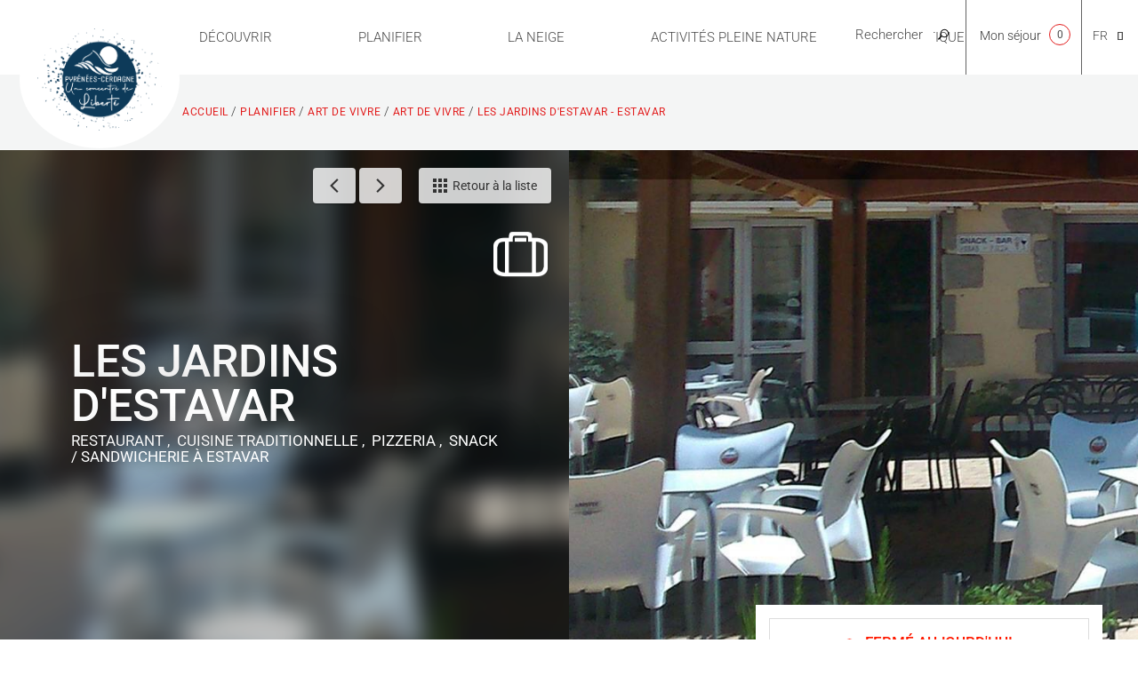

--- FILE ---
content_type: text/html; charset=utf-8
request_url: https://www.pyrenees-cerdagne.com/planifier/se-restaurer/les-restaurants/les-jardins-d-estavar-730889
body_size: 22338
content:
<!DOCTYPE html>
<!--[if lt IE 7]><html class="no-js lt-ie9 lt-ie8 lt-ie7"> <![endif]-->
<!--[if IE 7]><html class="no-js lt-ie9 lt-ie8"> <![endif]-->
<!--[if IE 8]><html class="no-js lt-ie9"> <![endif]-->
<!--[if gt IE 8]><!--><html class="no-js" lang="fr"> <!--<![endif]-->

<head profile="http://www.w3.org/1999/xhtml/vocab">
    <title rc-meta-value="currentTitle">LES JARDINS D'ESTAVAR - Estavar | Pyrénées Cerdagne Tourisme</title>
    <!--[if IE]><![endif]-->
<link rel="dns-prefetch" href="//cdn.jsdelivr.net" />
<link rel="preconnect" href="//cdn.jsdelivr.net" />
<link rel="dns-prefetch" href="//maps.googleapis.com" />
<link rel="preconnect" href="//maps.googleapis.com" />
<link rel="dns-prefetch" href="//tiles.touristicmaps.com" />
<link rel="preconnect" href="//tiles.touristicmaps.com" />
<link rel="dns-prefetch" href="//www.google.com" />
<link rel="preconnect" href="//www.google.com" />
<link rel="dns-prefetch" href="//api.cloudly.space" />
<link rel="preconnect" href="//api.cloudly.space" />
<meta http-equiv="Content-Type" content="text/html; charset=utf-8" />
<meta name="format-detection" content="telephone=no" />
<meta name="description" property="og:description" content="Cuisine familiale. Pizzas, Hamburgers- Sur place ou en emporter-Menus et spécialités comme fondue, raclette, tartiflette à  partager dans la grande salle de cheminée avec animation prévues (en option)." rc-meta-tag="metaDescription" />
<meta property="og:type" content="article" rc-meta-tag="currentType" />
<meta property="og:url" content="https://www.pyrenees-cerdagne.com/planifier/se-restaurer/les-restaurants/les-jardins-d-estavar-730889" rc-meta-tag="canonicalUrl" />
<meta property="og:title" content="LES JARDINS D&#039;ESTAVAR - Estavar" rc-meta-tag="currentTitle" />
<meta property="og:image" content="https://api.cloudly.space/resize/crop/1200/627/60/aHR0cHM6Ly9jZHQ2Ni5tZWRpYS50b3VyaW5zb2Z0LmV1L3VwbG9hZC9URVJSQVNTRS00Ni5qcGc=/image.jpg" rc-meta-tag="firstImg" />
<meta name="twitter:card" content="summary" />
<meta name="twitter:url" content="https://www.pyrenees-cerdagne.com/planifier/se-restaurer/les-restaurants/les-jardins-d-estavar-730889" rc-meta-tag="canonicalUrl" />
<meta name="twitter:title" content="LES JARDINS D&#039;ESTAVAR - Estavar" rc-meta-tag="currentTitle" />
<meta name="twitter:description" content="Cuisine familiale. Pizzas, Hamburgers- Sur place ou en emporter-Menus et spécialités comme fondue, raclette, tartiflette à  partager dans la grande salle de cheminée avec animation prévues (en option)." rc-meta-tag="metaDescription" />
<meta name="twitter:image" content="https://api.cloudly.space/resize/crop/1024/512/60/aHR0cHM6Ly9jZHQ2Ni5tZWRpYS50b3VyaW5zb2Z0LmV1L3VwbG9hZC9URVJSQVNTRS00Ni5qcGc=/image.jpg" rc-meta-tag="firstImg" />
<meta name="thumbnail" content="https://api.cloudly.space/resize/crop/1200/1200/60/aHR0cHM6Ly9jZHQ2Ni5tZWRpYS50b3VyaW5zb2Z0LmV1L3VwbG9hZC9URVJSQVNTRS00Ni5qcGc=/image.jpg" />
<link rel="canonical" href="https://www.pyrenees-cerdagne.com/planifier/se-restaurer/les-restaurants/les-jardins-d-estavar-730889" rc-link-href="canonicalUrl" />
<link rel="shortlink" href="https://www.pyrenees-cerdagne.com/planifier/se-restaurer/les-restaurants/les-jardins-d-estavar-730889" rc-link-href="canonicalUrl" />
<link rel="alternate" hreflang="es" href="https://www.pyrenees-cerdagne.com/es//les-jardins-d-estavar-730889" />
<link rel="alternate" hreflang="fr" href="https://www.pyrenees-cerdagne.com/planifier/se-restaurer/les-restaurants/les-jardins-d-estavar-730889" />
<link rel="alternate" hreflang="ca" href="https://www.pyrenees-cerdagne.com/ca//les-jardins-d-estavar-730889" />
<link rel="alternate" hreflang="en" href="https://www.pyrenees-cerdagne.com/en//les-jardins-d-estavar-730889" />
<link rel="alternate" hreflang="nl" href="https://www.pyrenees-cerdagne.com/nl//les-jardins-d-estavar-730889" />
<link rel="shortcut icon" href="https://www.pyrenees-cerdagne.com/sites/pyrenees-cerdagne/themes/theme_base/favicon.ico" type="image/vnd.microsoft.icon" />
<meta content="IE=edge" http-equiv="X-UA-Compatible" />
<meta name="viewport" content="width=device-width, initial-scale=1.0" />
<meta name="generator" content="Raccourci Agency - D7" />
<meta property="og:site_name" content="Pyrénées Cerdagne Tourisme" />
<!-- Sirdata Code -->
<script type="text/javascript" src="https://cache.consentframework.com/js/pa/32284/c/Cj6Gx/stub" referrerpolicy="origin" charset="utf-8"></script>
<script type="text/javascript" src="https://choices.consentframework.com/js/pa/32284/c/Cj6Gx/cmp" referrerpolicy="origin" charset="utf-8" async></script>
<script type="text/javascript">document.addEventListener("DOMContentLoaded",function(){document.querySelectorAll("a[href=\'#consentframework\'],a[href=\'#cmp\']").forEach(function(e){e.removeAttribute("target");e.setAttribute("href","javascript:window.Sddan.cmp.displayUI();")})});</script>
<!-- End Sirdata Code -->
<script type="text/javascript">
  var _paq = window._paq = window._paq || [];
  /* tracker methods like "setCustomDimension" should be called before "trackPageView" */
  _paq.push(['trackPageView']);
  _paq.push(['enableLinkTracking']);
  (function() {
    var u="//matomo.pyrenees-cerdagne.fr/";
    _paq.push(['setTrackerUrl', u+'matomo.php']);
    _paq.push(['setSiteId', '10']);
    var d=document, g=d.createElement('script'), s=d.getElementsByTagName('script')[0];
    g.async=true; g.src=u+'matomo.js'; s.parentNode.insertBefore(g,s);
  })();
</script>
        <link type="text/css" rel="stylesheet" href="https://tiles.touristicmaps.com/libs/tmaps.min.css" media="all" />
<link type="text/css" rel="stylesheet" href="https://www.pyrenees-cerdagne.com/sites/pyrenees-cerdagne/files/advagg_css/css__m59OgFq88z6bOE29tsG4MbgRdhqG4z6I6gE7v2MBbx0__Gda1zW7w96IMfyGOoKEpIXFmpnLoKEynsj33wIElWIU__xzEvK-HmorolzITVQ89-n3rGtbd5vOHGvobfz0HnthE.css" media="all" />

<!--[if !IE]><!-->
<link type="text/css" rel="stylesheet" href="https://www.pyrenees-cerdagne.com/sites/pyrenees-cerdagne/files/less/apirender-global.css?t9lsle" media="all" />
<!--<![endif]-->

<!--[if IE]>
<link type="text/css" rel="stylesheet" href="https://www.pyrenees-cerdagne.com/sites/pyrenees-cerdagne/files/less/apirender-global_chunk.css?t9lsle" media="all" />
<![endif]-->
<link type="text/css" rel="stylesheet" href="https://www.pyrenees-cerdagne.com/sites/pyrenees-cerdagne/files/advagg_css/css__9HaEpfEItlECdHMi_nrWiiH3dWoDKwRwPK9sM-mMtm4__T6C_Ima3R1-A608h7HmyPT2NqWa7zzRxkNsjGYGIbts__xzEvK-HmorolzITVQ89-n3rGtbd5vOHGvobfz0HnthE.css" media="all" />
    <script src="https://www.pyrenees-cerdagne.com/sites/pyrenees-cerdagne/files/advagg_js/js__arHRhUnJ3xmsx9ynPKY4vY3UHbSgZq8s7fMG76bIi2o__JOFGUcdAoCF4Nt2vy-kNxcEw033A3y8zIfPQFVWcUnc__xzEvK-HmorolzITVQ89-n3rGtbd5vOHGvobfz0HnthE.js"></script>
<script>
<!--//--><![CDATA[//><!--
var apirender = true; var apirenderlistEnabled = true; var useLeafletLibrary = true; var mapProviderConfig = {"gmKey":"AIzaSyB8Fozhi1FKU8oWYJROw8_FgOCbn3wdrhs","otmKey":"2caae736345aa782c87f7a2f31977c77a1bd7e9686cd11330126b562464bb94e","ignKey":null}
//--><!]]>
</script>
<script src="https://www.pyrenees-cerdagne.com/sites/pyrenees-cerdagne/files/advagg_js/js__S8HfNkwQcwtI8xv0GJiSPCMfBaiZrP0RQpuRcHiH-n4__WsxVxtrEYeQuN5oVsFX0x8CoJFTYvnLdZUDoJQAFCLY__xzEvK-HmorolzITVQ89-n3rGtbd5vOHGvobfz0HnthE.js"></script>
<script>
<!--//--><![CDATA[//><!--
jQuery.extend(Drupal.settings,{"basePath":"\/","pathPrefix":"","setHasJsCookie":0,"ajaxPageState":{"theme":"theme_base","theme_token":"7-jGUetd-8oZaQzdKYje7iIunn_L9PuC9aJyTt4hYbI","js":{"misc\/jquery.js":1,"misc\/jquery-extend-3.4.0.js":1,"misc\/jquery-html-prefilter-3.5.0-backport.js":1,"misc\/jquery.once.js":1,"misc\/drupal.js":1,"misc\/ui\/jquery.ui.core.min.js":1,"public:\/\/languages\/fr_7noCzykMVcCthjUr9zX8mQRVLv5vGIGXZK9PvM3UNLM.js":1,"https:\/\/www.google.com\/jsapi":1,"https:\/\/cdn.jsdelivr.net\/npm\/highcharts@6.2.0\/highcharts.min.js":1,"https:\/\/maps.googleapis.com\/maps\/api\/js?key=AIzaSyAIWyOS5ifngsd2S35IKbgEXXgiSAnEjsw\u0026v=3.exp\u0026libraries=geometry,places":1,"https:\/\/tiles.touristicmaps.com\/libs\/leaflet.min.js":1,"https:\/\/tiles.touristicmaps.com\/libs\/tangram.min.js":1,"https:\/\/tiles.touristicmaps.com\/libs\/markercluster.min.js":1,"https:\/\/tiles.touristicmaps.com\/libs\/locate.min.js":1,"https:\/\/tiles.touristicmaps.com\/libs\/geocoder.min.js":1,"https:\/\/tiles.touristicmaps.com\/libs\/fullscreen.min.js":1,"sites\/all\/modules\/custom\/angular_drupal\/ressources\/js\/angular_drupal.js":1,"sites\/all\/libraries\/angular-drupal-dist\/scripts\/vendor-2b32792f.js":1,"sites\/all\/libraries\/angular-drupal-dist\/scripts\/scripts-6b4f7cb9.js":1,"sites\/all\/libraries\/angular-drupal-dist\/apps\/drupal_main_app.js":1,"https:\/\/www.google.com\/recaptcha\/api.js?hl=fr":1,"sites\/all\/libraries\/bootstrap\/dist\/js\/bootstrap.min.js":1,"sites\/all\/libraries\/jquery-browser\/jquery.browser.min.js":1,"sites\/all\/libraries\/jquery-match-height\/dist\/jquery.matchHeight-min.js":1,"sites\/all\/libraries\/slick\/slick\/slick.min.js":1,"sites\/all\/libraries\/raccourci-wishlist\/index.min.js":1,"\/\/api.cloudly.space\/render\/assets\/scripts\/raccourci\/universal-mapV2.min.js":1,"\/\/api.cloudly.space\/render\/assets\/scripts\/raccourci\/itinerary.min.js":1,"sites\/all\/libraries\/lightGallery\/dist\/js\/lightgallery-all.min.js":1,"\/\/api.cloudly.space\/render\/assets\/scripts\/raccourci\/sheet_item.min.js":1,"sites\/all\/libraries\/iscroll\/build\/iscroll.js":1,"sites\/all\/libraries\/fresco\/js\/fresco\/fresco.js":1,"sites\/all\/libraries\/isotope\/dist\/isotope.pkgd.min.js":1,"sites\/all\/libraries\/imagesloaded\/imagesloaded.pkgd.min.js":1,"sites\/all\/libraries\/krpano\/assets\/krpano.js":1,"sites\/all\/libraries\/krpano\/src\/krpanoHandler.js":1,"sites\/all\/themes\/raccourci\/js\/pages.js":1,"sites\/all\/themes\/raccourci\/js\/filters.js":1,"sites\/all\/themes\/raccourci\/js\/lieux.js":1,"sites\/all\/themes\/raccourci\/js\/captive.js":1,"sites\/all\/themes\/raccourci\/js\/sheetSelector.js":1,"sites\/all\/themes\/raccourci\/js\/textSlider.js":1,"sites\/all\/themes\/raccourci\/js\/contentSelector.js":1,"sites\/all\/themes\/raccourci\/js\/jquery.matchHeightStarter.js":1,"sites\/all\/themes\/raccourci\/js\/backtoTop.js":1,"sites\/all\/themes\/raccourci\/js\/simpleSliderField.js":1,"sites\/all\/themes\/raccourci\/js\/trackFocus.js":1,"sites\/all\/themes\/raccourci\/js\/covid-alert.js":1,"sites\/pyrenees-cerdagne\/themes\/theme_base\/js\/globalScript.js":1,"sites\/pyrenees-cerdagne\/themes\/theme_base\/js\/pages.js":1},"css":{"https:\/\/tiles.touristicmaps.com\/libs\/tmaps.min.css":1,"modules\/system\/system.base.css":1,"modules\/system\/system.menus.css":1,"modules\/system\/system.messages.css":1,"modules\/system\/system.theme.css":1,"misc\/ui\/jquery.ui.core.css":1,"sites\/all\/libraries\/krpano\/src\/krpanoViewer.css":1,"sites\/all\/modules\/contrib\/simplenews\/simplenews.css":1,"modules\/field\/theme\/field.css":1,"modules\/node\/node.css":1,"modules\/user\/user.css":1,"sites\/all\/modules\/contrib\/asset\/css\/assets.css":1,"sites\/all\/modules\/contrib\/views\/css\/views.css":1,"sites\/all\/modules\/contrib\/ckeditor\/css\/ckeditor.css":1,"sites\/all\/libraries\/angular-drupal-dist\/styles\/vendor-65b6efc4.css":1,"sites\/all\/modules\/contrib\/ctools\/css\/ctools.css":1,"modules\/locale\/locale.css":1,"public:\/\/less\/apirender-global.css":1,"public:\/\/less\/apirender-global_chunk.css":1,"sites\/all\/libraries\/lightGallery\/dist\/css\/lightgallery.min.css":1,"sites\/all\/libraries\/fresco\/css\/fresco\/fresco.css":1}},"angular_drupal":{"appName":"drupalAngularApp"},"pathToTheme":"sites\/all\/themes\/raccourci"});
//--><!]]>
</script>
<script>
<!--//--><![CDATA[//><!--
jQuery.extend(Drupal.settings, {"basePath":"\/","pathPrefix":"","setHasJsCookie":0,"ajaxPageState":{"theme":"theme_base","theme_token":"0f5qiZcnZb37Xm1diQ_-uM3JPy67RXVHMOwiRN6i55E","js":{"misc\/jquery.js":1,"misc\/jquery-extend-3.4.0.js":1,"misc\/jquery-html-prefilter-3.5.0-backport.js":1,"misc\/jquery.once.js":1,"misc\/drupal.js":1,"misc\/ui\/jquery.ui.core.min.js":1,"public:\/\/languages\/fr_7noCzykMVcCthjUr9zX8mQRVLv5vGIGXZK9PvM3UNLM.js":1,"https:\/\/www.google.com\/jsapi":1,"https:\/\/cdn.jsdelivr.net\/npm\/highcharts@6.2.0\/highcharts.min.js":1,"https:\/\/maps.googleapis.com\/maps\/api\/js?key=AIzaSyAIWyOS5ifngsd2S35IKbgEXXgiSAnEjsw\u0026v=3.exp\u0026libraries=geometry,places":1,"https:\/\/tiles.touristicmaps.com\/libs\/leaflet.min.js":1,"https:\/\/tiles.touristicmaps.com\/libs\/tangram.min.js":1,"https:\/\/tiles.touristicmaps.com\/libs\/markercluster.min.js":1,"https:\/\/tiles.touristicmaps.com\/libs\/locate.min.js":1,"https:\/\/tiles.touristicmaps.com\/libs\/geocoder.min.js":1,"https:\/\/tiles.touristicmaps.com\/libs\/fullscreen.min.js":1,"sites\/all\/modules\/custom\/angular_drupal\/ressources\/js\/angular_drupal.js":1,"sites\/all\/libraries\/angular-drupal-dist\/scripts\/vendor-2b32792f.js":1,"sites\/all\/libraries\/angular-drupal-dist\/scripts\/scripts-6b4f7cb9.js":1,"sites\/all\/libraries\/angular-drupal-dist\/apps\/drupal_main_app.js":1,"https:\/\/www.google.com\/recaptcha\/api.js?hl=fr":1,"sites\/all\/libraries\/bootstrap\/dist\/js\/bootstrap.min.js":1,"sites\/all\/libraries\/jquery-browser\/jquery.browser.min.js":1,"sites\/all\/libraries\/jquery-match-height\/dist\/jquery.matchHeight-min.js":1,"sites\/all\/libraries\/slick\/slick\/slick.min.js":1,"sites\/all\/libraries\/raccourci-wishlist\/index.min.js":1,"\/\/api.cloudly.space\/render\/assets\/scripts\/raccourci\/universal-mapV2.min.js":1,"\/\/api.cloudly.space\/render\/assets\/scripts\/raccourci\/itinerary.min.js":1,"sites\/all\/libraries\/lightGallery\/dist\/js\/lightgallery-all.min.js":1,"\/\/api.cloudly.space\/render\/assets\/scripts\/raccourci\/sheet_item.min.js":1,"sites\/all\/libraries\/iscroll\/build\/iscroll.js":1,"sites\/all\/libraries\/fresco\/js\/fresco\/fresco.js":1,"sites\/all\/libraries\/isotope\/dist\/isotope.pkgd.min.js":1,"sites\/all\/libraries\/imagesloaded\/imagesloaded.pkgd.min.js":1,"sites\/all\/libraries\/krpano\/assets\/krpano.js":1,"sites\/all\/libraries\/krpano\/src\/krpanoHandler.js":1,"sites\/all\/themes\/raccourci\/js\/pages.js":1,"sites\/all\/themes\/raccourci\/js\/filters.js":1,"sites\/all\/themes\/raccourci\/js\/lieux.js":1,"sites\/all\/themes\/raccourci\/js\/captive.js":1,"sites\/all\/themes\/raccourci\/js\/sheetSelector.js":1,"sites\/all\/themes\/raccourci\/js\/textSlider.js":1,"sites\/all\/themes\/raccourci\/js\/contentSelector.js":1,"sites\/all\/themes\/raccourci\/js\/jquery.matchHeightStarter.js":1,"sites\/all\/themes\/raccourci\/js\/backtoTop.js":1,"sites\/all\/themes\/raccourci\/js\/simpleSliderField.js":1,"sites\/all\/themes\/raccourci\/js\/trackFocus.js":1,"sites\/all\/themes\/raccourci\/js\/covid-alert.js":1,"sites\/pyrenees-cerdagne\/themes\/theme_base\/js\/globalScript.js":1,"sites\/pyrenees-cerdagne\/themes\/theme_base\/js\/pages.js":1},"css":{"https:\/\/tiles.touristicmaps.com\/libs\/tmaps.min.css":1,"modules\/system\/system.base.css":1,"modules\/system\/system.menus.css":1,"modules\/system\/system.messages.css":1,"modules\/system\/system.theme.css":1,"misc\/ui\/jquery.ui.core.css":1,"sites\/all\/libraries\/krpano\/src\/krpanoViewer.css":1,"sites\/all\/modules\/contrib\/simplenews\/simplenews.css":1,"modules\/field\/theme\/field.css":1,"modules\/node\/node.css":1,"modules\/user\/user.css":1,"sites\/all\/modules\/contrib\/asset\/css\/assets.css":1,"sites\/all\/modules\/contrib\/views\/css\/views.css":1,"sites\/all\/modules\/contrib\/ckeditor\/css\/ckeditor.css":1,"sites\/all\/libraries\/angular-drupal-dist\/styles\/vendor-65b6efc4.css":1,"sites\/all\/modules\/contrib\/ctools\/css\/ctools.css":1,"modules\/locale\/locale.css":1,"public:\/\/less\/apirender-global.css":1,"public:\/\/less\/apirender-global_chunk.css":1,"sites\/all\/libraries\/lightGallery\/dist\/css\/lightgallery.min.css":1,"sites\/all\/libraries\/fresco\/css\/fresco\/fresco.css":1}},"angular_drupal":{"appName":"drupalAngularApp"},"pathToTheme":"sites\/all\/themes\/raccourci"});
//--><!]]>
</script>
</head>

<body class="html not-front not-logged-in no-sidebars page-planifier page-planifier-se-restaurer page-planifier-se-restaurer-les-restaurants page-planifier-se-restaurer-les-restaurants-les-jardins-d-estavar-730889 i18n-fr apirender depth-4 version2 not-raccourci" >
        <div id="page">
        <div id="page-wrapper" class="wrapper">
                        <div id="header">

    <div id="header-wrapper" class="container">

        <header>

            <div id="logo">
                <a href="/" title="Pyrénées Cerdagne Tourisme"><img class="logo-img" src="https://www.pyrenees-cerdagne.com/sites/pyrenees-cerdagne/themes/theme_base/logo.png" alt="Pyrénées Cerdagne Tourisme" /></a>            </div>

        </header>



        
            <nav id="main-navigation">

                  <div class="region region-navigation">
    <div id="block-menu-block-1" class="block block-menu-block">

    
  <div class="content">
    <div class="menu-block-wrapper menu-block-1 menu-name-main-menu parent-mlid-0 menu-level-1">
  <ul class="menu"><li class="first expanded menu-mlid-588 depth-1" data-menu="menu-588"><a href="/decouvrir" class="decouvrir depth-1 menu-588">Découvrir</a><ul class="menu"><li class="first expanded menu-mlid-603 depth-2" data-menu="menu-603"><a href="/decouvrir/le-bien-etre-en-cerdagne" class="bien-etre depth-2 menu-603">Le bien-être en Cerdagne</a><ul class="menu"><li class="first leaf menu-mlid-671 depth-3" data-menu="menu-671"><a href="/decouvrir/le-bien-etre-en-cerdagne/la-cerdagne-station-climatique" class="depth-3 menu-671">La Cerdagne, station climatique</a></li>
<li class="leaf menu-mlid-670 depth-3" data-menu="menu-670"><a href="/decouvrir/le-bien-etre-en-cerdagne/les-sources-d-eaux-chaudes-naturelles" class="depth-3 menu-670">Les sources d'eaux chaudes naturelles</a></li>
<li class="last leaf menu-mlid-672 depth-3" data-menu="menu-672"><a href="/decouvrir/le-bien-etre-en-cerdagne/les-stations-thermales" class="depth-3 menu-672">Les stations thermales</a></li>
</ul></li>
<li class="expanded menu-mlid-635 depth-2" data-menu="menu-635"><a href="/decouvrir/le-train-jaune" class="train-jaune depth-2 menu-635">Le train jaune</a><ul class="menu"><li class="first leaf menu-mlid-673 depth-3" data-menu="menu-673"><a href="/decouvrir/le-train-jaune/l-histoire-du-train" class="depth-3 menu-673">L'histoire du train</a></li>
<li class="leaf menu-mlid-674 depth-3" data-menu="menu-674"><a href="/decouvrir/le-train-jaune/le-parcours" class="depth-3 menu-674">Le parcours</a></li>
<li class="last leaf menu-mlid-675 depth-3" data-menu="menu-675"><a href="/decouvrir/le-train-jaune/les-horaires" class="depth-3 menu-675">Les horaires</a></li>
</ul></li>
<li class="expanded menu-mlid-616 depth-2" data-menu="menu-616"><a href="/decouvrir/le-musee-de-cerdagne" class="depth-2 menu-616">Le Musée de Cerdagne</a><ul class="menu"><li class="first leaf menu-mlid-1625 depth-3" data-menu="menu-1625"><a href="/decouvrir/le-musee-de-cerdagne/expositions" class="depth-3 menu-1625">Expositions</a></li>
<li class="leaf menu-mlid-1626 depth-3" data-menu="menu-1626"><a href="/decouvrir/le-musee-de-cerdagne/visites" class="depth-3 menu-1626">Visites</a></li>
<li class="leaf menu-mlid-1629 depth-3" data-menu="menu-1629"><a href="/decouvrir/le-musee-de-cerdagne/agenda" class="depth-3 menu-1629">Agenda</a></li>
<li class="leaf menu-mlid-1627 depth-3" data-menu="menu-1627"><a href="/decouvrir/le-musee-de-cerdagne/jardin-potager" class="depth-3 menu-1627">Jardin potager</a></li>
<li class="leaf menu-mlid-1628 depth-3" data-menu="menu-1628"><a href="/decouvrir/le-musee-de-cerdagne/scolaires" class="depth-3 menu-1628">Scolaires</a></li>
<li class="last leaf menu-mlid-1630 depth-3" data-menu="menu-1630"><a href="/decouvrir/le-musee-de-cerdagne/infos-pratiques" class="depth-3 menu-1630">Infos pratiques</a></li>
</ul></li>
<li class="expanded menu-mlid-605 depth-2" data-menu="menu-605"><a href="/decouvrir/lart-et-les-traditions-populaires" class="art-traditions depth-2 menu-605">L'art et les traditions populaires</a><ul class="menu"><li class="first leaf menu-mlid-617 depth-3" data-menu="menu-617"><a href="/decouvrir/lart-et-les-traditions-populaires/les-chapelles-de-cerdagne-et-capcir" class="depth-3 menu-617">Les chapelles de Cerdagne et Capcir</a></li>
<li class="leaf menu-mlid-618 depth-3" data-menu="menu-618"><a href="/decouvrir/lart-et-les-traditions-populaires/la-maison-du-granit" class="depth-3 menu-618">La maison du granit</a></li>
<li class="last leaf menu-mlid-619 depth-3" data-menu="menu-619"><a href="/decouvrir/lart-et-les-traditions-populaires/l-art-contemporain" class="depth-3 menu-619">L'art contemporain</a></li>
</ul></li>
<li class="expanded menu-mlid-606 depth-2" data-menu="menu-606"><a href="/decouvrir/les-sites-solaires" class="solaire depth-2 menu-606">Les sites solaires</a><ul class="menu"><li class="first leaf menu-mlid-680 depth-3" data-menu="menu-680"><a href="/decouvrir/les-sites-solaires/grand-four-solaire-d-odeillo" class="depth-3 menu-680">Grand four solaire d'Odeillo</a></li>
<li class="leaf menu-mlid-679 depth-3" data-menu="menu-679"><a href="/decouvrir/les-sites-solaires/le-four-solaire-de-mont-louis" class="depth-3 menu-679">Le four solaire de Mont-Louis</a></li>
<li class="last leaf menu-mlid-681 depth-3" data-menu="menu-681"><a href="/decouvrir/les-sites-solaires/themis-solaire-innovation" class="depth-3 menu-681">Thémis solaire innovation</a></li>
</ul></li>
<li class="expanded menu-mlid-604 depth-2" data-menu="menu-604"><a href="/decouvrir/les-fortifications-vauban" class="fortifications depth-2 menu-604">Les fortifications Vauban</a><ul class="menu"><li class="first leaf menu-mlid-676 depth-3" data-menu="menu-676"><a href="/decouvrir/les-fortifications-vauban/mont-louis-cite-du-soleil-roi" class="depth-3 menu-676">La citadelle de Mont-Louis</a></li>
<li class="leaf menu-mlid-700 depth-3" data-menu="menu-700"><a href="/decouvrir/les-fortifications-vauban/les-sentinelles-catalanes-de-vauban" class="depth-3 menu-700">Les sentinelles catalanes de Vauban</a></li>
<li class="last leaf menu-mlid-677 depth-3" data-menu="menu-677"><a href="/decouvrir/les-fortifications-vauban/villefranche-de-conflent" class="depth-3 menu-677">Villefranche de Conflent</a></li>
</ul></li>
<li class="last expanded menu-mlid-607 depth-2" data-menu="menu-607"><a href="/decouvrir/les-saveurs-catalanes" class="saveurs-catalanes depth-2 menu-607">Les saveurs catalanes</a><ul class="menu"><li class="first leaf menu-mlid-682 depth-3" data-menu="menu-682"><a href="/decouvrir/les-saveurs-catalanes/les-produits-labellises" class="depth-3 menu-682">Les produits labellisés</a></li>
<li class="leaf menu-mlid-701 depth-3" data-menu="menu-701"><a href="/decouvrir/les-saveurs-catalanes/la-gastronomie-cerdane" class="depth-3 menu-701">La gastronomie cerdane</a></li>
<li class="leaf has-children menu-mlid-649 depth-3" data-menu="menu-649"><a href="/decouvrir/les-saveurs-catalanes/recettes-de-saison" class="depth-3 menu-649">Recettes de saison</a></li>
<li class="last leaf menu-mlid-705 depth-3" data-menu="menu-705"><a href="/decouvrir/les-saveurs-catalanes/les-livres" class="depth-3 menu-705">Les livres</a></li>
</ul></li>
</ul></li>
<li class="expanded active-trail menu-mlid-589 depth-1" data-menu="menu-589"><a href="/planifier" class="planifier active-trail depth-1 menu-589">Planifier</a><ul class="menu"><li class="first expanded menu-mlid-608 depth-2" data-menu="menu-608"><a href="/planifier/sejourner" class="sejourner depth-2 menu-608">Séjourner</a><ul class="menu"><li class="first leaf has-children menu-mlid-620 depth-3" data-menu="menu-620"><a href="/planifier/sejourner/hotels" class="depth-3 menu-620">Hôtels</a></li>
<li class="leaf menu-mlid-621 depth-3" data-menu="menu-621"><a href="/planifier/sejourner/chambres-d-hotes" class="depth-3 menu-621">Chambres d'hôtes</a></li>
<li class="leaf menu-mlid-686 depth-3" data-menu="menu-686"><a href="/planifier/sejourner/campings" class="depth-3 menu-686">Campings</a></li>
<li class="leaf menu-mlid-690 depth-3" data-menu="menu-690"><a href="/planifier/sejourner/etablissements-medicalises" class="depth-3 menu-690">Etablissements médicalisés</a></li>
<li class="leaf menu-mlid-689 depth-3" data-menu="menu-689"><a href="/planifier/sejourner/gites-d-etapes" class="depth-3 menu-689">Gîtes d'étapes</a></li>
<li class="leaf menu-mlid-688 depth-3" data-menu="menu-688"><a href="/planifier/sejourner/locations-meubles" class="depth-3 menu-688">Locations meublés</a></li>
<li class="leaf menu-mlid-685 depth-3" data-menu="menu-685"><a href="/planifier/sejourner/parc-de-chalets-et-bungalow" class="depth-3 menu-685">Parc de chalets et bungalow</a></li>
<li class="leaf menu-mlid-687 depth-3" data-menu="menu-687"><a href="/planifier/sejourner/village-de-vacances-et-residences" class="depth-3 menu-687">Village de vacances et résidences</a></li>
<li class="leaf menu-mlid-628 depth-3" data-menu="menu-628"><a href="/planifier/sejourner/aires-de-camping-cars" class="camping-cars depth-3 menu-628">Aires de camping-cars</a></li>
<li class="last leaf menu-mlid-1638 depth-3" data-menu="menu-1638"><a href="/planifier/sejourner/agence-receptive" class="depth-3 menu-1638">Agences réceptives</a></li>
</ul></li>
<li class="expanded active-trail menu-mlid-691 depth-2" data-menu="menu-691"><a href="/planifier/se-restaurer/les-restaurants" class="active-trail depth-2 menu-691">Art de vivre</a><ul class="menu"><li class="first leaf menu-mlid-1596 depth-3" data-menu="menu-1596"><a href="/planifier/se-restaurer/les-restaurants/bar-restauration" class="depth-3 menu-1596">Bar- Restauration</a></li>
<li class="leaf menu-mlid-695 depth-3" data-menu="menu-695"><a href="/planifier/se-restaurer/les-restaurants/les-producteurs-fermiers" class="depth-3 menu-695">Les producteurs fermiers</a></li>
<li class="last leaf menu-mlid-631 depth-3" data-menu="menu-631"><a href="/planifier/se-restaurer/les-restaurants/marches-et-foires" class="marches-foires depth-3 menu-631">Marchés et foires</a></li>
</ul></li>
<li class="last expanded menu-mlid-610 depth-2" data-menu="menu-610"><a href="/planifier/activites" class="activites depth-2 menu-610">Activités</a><ul class="menu"><li class="first leaf menu-mlid-1563 depth-3" data-menu="menu-1563"><a href="/planifier/activites/itineraires-activites-de-pleine-nature" class="depth-3 menu-1563">Itinéraires activités de pleine nature</a></li>
<li class="leaf menu-mlid-638 depth-3" data-menu="menu-638"><a href="/planifier/activites/agenda" class="depth-3 menu-638">Agenda</a></li>
<li class="leaf menu-mlid-1409 depth-3" data-menu="menu-1409"><a href="/planifier/activites/la-saison-cerdane-2025-2026" class="depth-3 menu-1409">La Saison Cerdane 2025-2026</a></li>
<li class="leaf menu-mlid-694 depth-3" data-menu="menu-694"><a href="/planifier/activites/activites-et-loisirs" class="depth-3 menu-694">Activités et loisirs</a></li>
<li class="last leaf menu-mlid-692 depth-3" data-menu="menu-692"><a href="/planifier/activites/visites-et-musees" class="depth-3 menu-692">Visites et musées</a></li>
</ul></li>
</ul></li>
<li class="expanded menu-mlid-1649 depth-1" data-menu="menu-1649"><a href="/la-neige-0" class="depth-1 menu-1649">La neige</a><ul class="menu"><li class="first leaf menu-mlid-622 depth-2" data-menu="menu-622"><a href="/la-neige-0/les-neiges-catalanes" class="neiges-catalanes depth-2 menu-622">Les Neiges Catalanes</a></li>
<li class="leaf menu-mlid-611 depth-2" data-menu="menu-611"><a href="/la-neige-0/porte-puymorens-la-station-4-saisons-by-trio-pyrenees" class="porte-puymorens depth-2 menu-611">Porté Puymorens, la station 4 saisons</a></li>
<li class="leaf menu-mlid-624 depth-2" data-menu="menu-624"><a href="/la-neige-0/les-espaces-nordiques" class="espaces-nordiques depth-2 menu-624">Les espaces nordiques</a></li>
<li class="expanded menu-mlid-1599 depth-2" data-menu="menu-1599"><a href="/la-neige-2/la-raquette-et-le-ski-de-randonnee" class="depth-2 menu-1599">La raquette et le ski de randonnée</a><ul class="menu"><li class="first leaf menu-mlid-623 depth-3" data-menu="menu-623"><a href="/la-neige-2/la-raquette-et-le-ski-de-randonnee/la-raquette" class="raquette depth-3 menu-623">La raquette</a></li>
<li class="last leaf menu-mlid-625 depth-3" data-menu="menu-625"><a href="/la-neige/le-ski-de-randonnee-et-autres-activites" class="ski-randonnee depth-3 menu-625">Le ski de randonnée et autres activités</a></li>
</ul></li>
<li class="last leaf menu-mlid-626 depth-2" data-menu="menu-626"><a href="/la-neige-2/activites-neige" class="activites-neige depth-2 menu-626">Activités neige</a></li>
</ul></li>
<li class="expanded menu-mlid-1585 depth-1" data-menu="menu-1585"><a href="/activites-pleine-nature" class="randonner depth-1 menu-1585">Activités pleine nature</a><ul class="menu"><li class="first expanded menu-mlid-602 depth-2" data-menu="menu-602"><a href="/activites-pleine-nature/la-randonnee-dans-les-pyrenees" class="randonnee depth-2 menu-602">Randonnée dans les Pyrénées</a><ul class="menu"><li class="first leaf menu-mlid-1666 depth-3" data-menu="menu-1666"><a href="/activites-pleine-nature/la-randonnee-dans-les-pyrenees/idees-sejours-en-pyrenees-cerdagne" class="depth-3 menu-1666">Idées séjours en Pyrénées-Cerdagne</a></li>
<li class="leaf menu-mlid-1584 depth-3" data-menu="menu-1584"><a href="/planifier/activites/itineraires-activites-de-pleine-nature" class="depth-3 menu-1584">Itinéraires activités de pleine nature </a></li>
<li class="leaf menu-mlid-613 depth-3" data-menu="menu-613"><a href="/decouvrir/randonnee-dans-les-pyrenees/le-parc-naturel-regional-des-pyrenees-catalanes" class="depth-3 menu-613">Le Parc naturel régional des Pyrénées catalanes</a></li>
<li class="leaf menu-mlid-614 depth-3" data-menu="menu-614"><a href="/activites-pleine-nature/la-randonnee-dans-les-pyrenees/le-lac-des-bouillouses" class="depth-3 menu-614">Le lac des Bouillouses</a></li>
<li class="leaf menu-mlid-615 depth-3" data-menu="menu-615"><a href="/activites-pleine-nature/la-randonnee-dans-les-pyrenees/la-vallee-des-fleurs" class="depth-3 menu-615">La vallée des fleurs</a></li>
<li class="leaf menu-mlid-693 depth-3" data-menu="menu-693"><a href="/planifier/activites/les-sites-natures" class="depth-3 menu-693">Les sites natures</a></li>
<li class="last leaf menu-mlid-1671 depth-3" data-menu="menu-1671"><a href="/activites-pleine-nature/la-randonnee-dans-les-pyrenees/la-faites-de-la-randonnee" class="depth-3 menu-1671">La "Faites" de la Randonnée édition 2025</a></li>
</ul></li>
<li class="expanded menu-mlid-1600 depth-2" data-menu="menu-1600"><a href="/activites-pleine-nature/puigmal-pyrenees-cerdagne" class="depth-2 menu-1600">Puigmal Pyrénées-Cerdagne</a><ul class="menu"><li class="first leaf menu-mlid-1623 depth-3" data-menu="menu-1623"><a href="/activites-pleine-nature/puigmal-pyrenees-cerdagne/trail" class="depth-3 menu-1623">Trail</a></li>
<li class="leaf menu-mlid-1620 depth-3" data-menu="menu-1620"><a href="/activites-pleine-nature/puigmal-pyrenees-cerdagne/marche-nordique" class="depth-3 menu-1620">Marche Nordique</a></li>
<li class="leaf menu-mlid-1621 depth-3" data-menu="menu-1621"><a href="/activites-pleine-nature/puigmal-pyrenees-cerdagne/vtt" class="depth-3 menu-1621">VTT - VAE</a></li>
<li class="last leaf menu-mlid-1622 depth-3" data-menu="menu-1622"><a href="/activites-pleine-nature/puigmal-pyrenees-cerdagne/ski-de-randonnee" class="depth-3 menu-1622">Ski de randonnée</a></li>
</ul></li>
<li class="expanded menu-mlid-1640 depth-2" data-menu="menu-1640"><a href="/activites-pleine-nature/vtt-cyclotourisme" class="depth-2 menu-1640">VTT -Cyclotourisme</a><ul class="menu"><li class="first leaf menu-mlid-1753 depth-3" data-menu="menu-1753"><a href="/activites-pleine-nature/vtt-cyclotourisme/parcours-vtt" class="depth-3 menu-1753">Parcours VTT</a></li>
<li class="leaf menu-mlid-1639 depth-3" data-menu="menu-1639"><a href="/activites-pleine-nature/vtt-cyclotourisme/boucle-cyclotouristique-les-balcons-cerdans" class="depth-3 menu-1639">Boucle cyclotouristique les balcons cerdans</a></li>
<li class="leaf menu-mlid-1641 depth-3" data-menu="menu-1641"><a href="/activites-pleine-nature/vtt-cyclotourisme/velo-route" class="depth-3 menu-1641">Vélo route</a></li>
<li class="leaf menu-mlid-1702 depth-3" data-menu="menu-1702"><a href="/activites-pleine-nature/vtt-cyclotourisme/vtt-enduro" class="depth-3 menu-1702">VTT Enduro</a></li>
<li class="leaf menu-mlid-1703 depth-3" data-menu="menu-1703"><a href="/activites-pleine-nature/vtt-cyclotourisme/stade-vtt-xco-saillagouse" class="depth-3 menu-1703">Stade VTT XCO Saillagouse</a></li>
<li class="last leaf menu-mlid-1761 depth-3" data-menu="menu-1761"><a href="/activites-pleine-nature/vtt-cyclotourisme/gravel" class="depth-3 menu-1761">Gravel</a></li>
</ul></li>
<li class="last expanded menu-mlid-1642 depth-2" data-menu="menu-1642"><a href="/activites-pleine-nature/autres-activites" class="depth-2 menu-1642">Autres activités</a><ul class="menu"><li class="first leaf has-children menu-mlid-1645 depth-3" data-menu="menu-1645"><a href="/activites-pleine-nature/autres-activites/autour-de-l-eau" class="depth-3 menu-1645">Autour de l'eau</a></li>
<li class="last leaf menu-mlid-1643 depth-3" data-menu="menu-1643"><a href="/activites-pleine-nature/autres-activites/dans-les-airs" class="depth-3 menu-1643">Dans les airs</a></li>
</ul></li>
</ul></li>
<li class="last expanded menu-mlid-591 depth-1" data-menu="menu-591"><a href="/pratique" class="pratique depth-1 menu-591">Pratique</a><ul class="menu"><li class="first leaf menu-mlid-612 depth-2" data-menu="menu-612"><a href="/pratique/les-19-villages" class="villages depth-2 menu-612">Les 19 villages</a></li>
<li class="leaf menu-mlid-652 depth-2" data-menu="menu-652"><a href="/pratique/comment-venir" class="comment-venir depth-2 menu-652">Comment venir</a></li>
<li class="leaf menu-mlid-629 depth-2" data-menu="menu-629"><a href="/pratique/taxis-et-location-de-vehicules" class="locations depth-2 menu-629">Taxis et location de véhicules</a></li>
<li class="leaf menu-mlid-630 depth-2" data-menu="menu-630"><a href="/pratique/commerces-et-services" class="commerces depth-2 menu-630">Commerces et services</a></li>
<li class="leaf menu-mlid-632 depth-2" data-menu="menu-632"><a href="/pratique/nous-contacter" class="contacter depth-2 menu-632">Nous contacter</a></li>
<li class="last expanded menu-mlid-1145 depth-2" data-menu="menu-1145"><a href="/pratique/informations-office-de-tourisme" class="depth-2 menu-1145">Informations Office de Tourisme</a><ul class="menu"><li class="first leaf menu-mlid-1587 depth-3" data-menu="menu-1587"><a href="/pratique/informations-office-de-tourisme/demarche-qualite" class="depth-3 menu-1587">Démarche qualité</a></li>
<li class="leaf menu-mlid-1588 depth-3" data-menu="menu-1588"><a href="/pratique/informations-office-de-tourisme/horaires-et-numeros-d-urgence" class="depth-3 menu-1588">Horaires et Numéros d'urgence</a></li>
<li class="leaf menu-mlid-1602 depth-3" data-menu="menu-1602"><a href="/pratique/informations-office-de-tourisme/ecrans-tv-dynamiques" class="depth-3 menu-1602">Ecrans TV dynamiques</a></li>
<li class="leaf menu-mlid-1589 depth-3" data-menu="menu-1589"><a href="/pratique/informations-office-de-tourisme/questionnaire-de-satisfaction" class="depth-3 menu-1589">Questionnaire de satisfaction</a></li>
<li class="last leaf menu-mlid-1603 depth-3" data-menu="menu-1603"><a href="/pratique/informations-office-de-tourisme/ecogestes" class="depth-3 menu-1603">Ecogestes</a></li>
</ul></li>
</ul></li>
</ul></div>
  </div>
</div>
  </div>

            </nav>

        
    </div>

    <div id="header-blocks">

        
            <div class="container">
                  <div class="region region-header">
    <div id="language-switcher" class="block"><ul class="language-switcher-locale-url"><li class="ca first"><a href="/ca" class="language-link" xml:lang="ca" hreflang="ca">ca</a></li>
<li class="nl"><a href="/nl" class="language-link" xml:lang="nl" hreflang="nl">nl</a></li>
<li class="en"><a href="/en" class="language-link" xml:lang="en" hreflang="en">en</a></li>
<li class="fr active"><a href="/planifier/se-restaurer/les-restaurants/les-jardins-d-estavar-730889" class="language-link active" xml:lang="fr" hreflang="fr">fr</a></li>
<li class="es last"><a href="/es" class="language-link" xml:lang="es" hreflang="es">es</a></li>
</ul></div><div id="block-angular-drupal-wishlist-block" class="block block-angular-drupal">

    <h3>Mon séjour</h3>
  
  <div class="content">
    <div 
    ng-if="appLoaded"
    ng-controller="WishlistButtonCtrl"
    ng-include src="'components/wishlist-button/wishlist-button.html'"
        class="">
</div>  </div>
</div>
<div id="block-boxes-angular-search-form" class="block block-boxes block-boxes-simple">

    
  <div class="content">
    <form action="/recherche" method="GET" id="raccourci-angular-search-form" accept-charset="UTF-8" class="ng-pristine ng-valid"><div><div class="form-item form-type-textfield form-item-query"><input placeholder="Rechercher" type="text" id="edit-query" name="query" size="30" maxlength="128" class="form-text"></div><input type="submit" id="edit-submit" name="op" value="OK" class="form-submit"></div></form>  </div>
</div>
  </div>
            </div>

        
    </div>
</div>

<div id="main-wrapper" class="clearfix">

    
    
    
         
        <div class="main-container container">

            
            <div class="page-header">

                <div class="page-header-utilities">

                                            <div class="tabs">
                                                    </div>
                    
                    <div class="tools">
                                            </div>

                    <div class="breadcrumb-wrapper">
                        <div class="breadcrumb" itemscope itemtype="http://schema.org/BreadcrumbList"><span itemprop="itemListElement" itemscope itemtype="http://schema.org/ListItem" class="item item-1"><a itemprop="item" href="/"><span itemprop="name">Accueil</span><meta itemprop="position" content="1" /></span></a> </span><span class="separator"> / </span><span itemprop="itemListElement" itemscope itemtype="http://schema.org/ListItem" class="item item-2"><a itemprop="item" href="/planifier"><span itemprop="name">Planifier</span><meta itemprop="position" content="2" /></span></a> </span><span class="separator"> / </span><span itemprop="itemListElement" itemscope itemtype="http://schema.org/ListItem" class="item item-3"><a itemprop="item" href="/planifier/se-restaurer"><span itemprop="name">Art de vivre </span><meta itemprop="position" content="3" /></span></a> </span><span class="separator"> / </span><span itemprop="itemListElement" itemscope itemtype="http://schema.org/ListItem" class="item item-parent"><a itemprop="item" href="/planifier/se-restaurer/les-restaurants"><span itemprop="name">Art de vivre</span><meta itemprop="position" content="4" /></span></a></span><span class="separator"> / </span><span itemprop="itemListElement" itemscope itemtype="http://schema.org/ListItem" class="item item-last"><a itemprop="item" href="/node/"><span itemprop="name">LES JARDINS D'ESTAVAR - Estavar</span><meta itemprop="position" content="5" /></span></a></span></div>                    </div>


                </div>

                <div class="page-header-titles">

                    <hgroup>
                        <!--si playlist, pas d'affichage du titre-->
                        
                        
                    </hgroup>

                </div>

            </div>

            <section class="main-content">
                <div class="contenu">

                    
                    
                    
                      <div class="region region-content">
    <!-- Generated at 2026-01-29 12:12:56 -->

<script type="application/ld+json">
    {
    "@context": "http:\/\/schema.org\/",
    "@type": "Restaurant",
    "name": "LES JARDINS D'ESTAVAR",
    "description": "Cuisine familiale. Pizzas, Hamburgers- Sur place ou en emporter-Menus et sp\u00e9cialit\u00e9s comme fondue, raclette, tartiflette \u00e0  partager dans la grande salle de chemin\u00e9e avec animation pr\u00e9vues (en option).",
    "url": "https:\/\/www.pyrenees-cerdagne.com\/planifier\/se-restaurer\/les-restaurants\/les-jardins-d-estavar-730889",
    "geo": {
        "@type": "GeoCoordinates",
        "latitude": "42.4690224",
        "longitude": "1.99848719"
    },
    "address": {
        "@type": "PostalAddress",
        "streetAddress": "9 carrer dels Vinyals",
        "addressLocality": "Estavar",
        "postalCode": "66800",
        "addressCountry": "FRANCE"
    },
    "location": {
        "@type": "Place",
        "name": "Adresse",
        "address": {
            "@type": "PostalAddress",
            "streetAddress": "9 carrer dels Vinyals",
            "addressLocality": "Estavar",
            "postalCode": "66800",
            "addressCountry": "FRANCE"
        },
        "geo": {
            "@type": "GeoCoordinates",
            "latitude": "42.4690224",
            "longitude": "1.99848719"
        }
    },
    "paymentAccepted": "Carte bleue, Esp\u00e8ces, Eurocard - Mastercard, Virements, Pass restaurant (Sodexo), Ch\u00e8que d\u00e9jeuner (UP), Ticket restaurant (Edenred)",
    "telephone": [
        "+33 6 33 81 29 67"
    ],
    "image": [
        "https:\/\/cdt66.media.tourinsoft.eu\/upload\/TERRASSE-46.jpg"
    ]
}
</script>
    

 <div class="app-container state-tourism-detail renderview-sheet" tourism-loaded-scroll>
    <div class="main-table-wrapper">
        <div class="main-tourism-wrapper">

            <script>
    var DrupalAngularConfig = {"options":{"tourism":true,"avatar":false,"showgallery":true,"samecontacts":false,"hidephones":true,"remindernavbar":true,"realtimeopenings":true,"deliveryoffice_priority":false,"city_trip":false,"planner":false,"print":true,"share":false,"sso":false,"send":false,"central":true,"bookinglink":true,"bookingcontact":false,"sso_options":{"tickets":false,"trips":false},"wishlist":true,"proprio":false,"near":true,"blablacar":false,"map":{"osm":true},"comments":false,"googlecalendar":false,"interpolate_periods":true,"legalinfos":false,"addreviews":false,"fallback":true,"nosearchlink":false,"bestpriceguaranteed":true,"widget_fairguest":false,"help_label":false,"mail_contact":false,"displayed_contacts":{"establishment":true,"booking":false,"owner":false},"contactOptin":{"optinPresta":true,"optinOt":true},"widgets":{"tripadvisor":false,"guestsuite":false},"sheet_model_v2":true,"analytics_off":false,"calltoaction_sidebarmap":false},"interactiveMap":{"groups":[]},"bookingConfig":{"playlists":[]},"token":"pyreneescerdagne_v2","site_key":"pyrenees-cerdagne","destinationApiId":"568ba66e5894a2dcac673bf1","destinationName":"Pyr\u00e9n\u00e9es Cerdagne","services":{"contact":"pyreneescerdagne","feedback":"pyreneescerdagne"},"externals":{"fr":{"order":{"url":"\/order"},"wishlist":{"url":"\/wishlist"},"map":{"url":"\/order"},"planningHousing":{"url":"\/node\/12"},"planningEating":{"url":"\/node\/13"},"planningActivities":{"url":"node\/14"},"planningEvent":{"url":"node\/48"}}},"confMap":["blablacar","near"],"wishlistConfig":[],"touristic_maps":{"default_conf_id":99},"accountName":"pyreneescerdagne_v2","lang":"fr","roadbook":false,"onlyLang":false,"season":null,"apiAccount":{"metadata":{"type":"node","dataType":"listPlaylists","name":"pyreneescerdagne","id":"pyreneescerdagne","token":"pyreneescerdagne"}}};
    DrupalAngularConfig.distPath = "/api/render/";
                </script>
            <script type="text/javascript">
    var Sheet = {"metadata":{"type":"leaf","dataType":"fiche","name":"LES JARDINS D'ESTAVAR","id":"730889","stats":{"bordereau":{"RES":1},"fairguest_group":[]},"canonicals":{"website_prod":{"es":"https:\/\/www.pyrenees-cerdagne.com\/es\/\/les-jardins-d-estavar-730889","fr":"https:\/\/www.pyrenees-cerdagne.com\/planifier\/se-restaurer\/les-restaurants\/les-jardins-d-estavar-730889","ca":"https:\/\/www.pyrenees-cerdagne.com\/ca\/\/les-jardins-d-estavar-730889","en":"https:\/\/www.pyrenees-cerdagne.com\/en\/\/les-jardins-d-estavar-730889","nl":"https:\/\/www.pyrenees-cerdagne.com\/nl\/\/les-jardins-d-estavar-730889"}}},"data":{"idFiche":"730889","codeTIF":"RESLAR0660730889","bordereau":"RES","idVersion":"47","referenceExterne":"RESLAR066FS001NB","publishedForTokens":["pyreneescerdagne"],"idPlaylist":null,"idGroupe":"305","modelVersion":2,"libelleBordereau":"Restauration","businessName":"LES JARDINS D'ESTAVAR","dublinCore":{"title":"LES JARDINS D'ESTAVAR","classifications":[{"classification":"02.01.13"}],"criteria":[{"criterion":"02.01.13.02.05"},{"criterion":"02.01.13.03.14"},{"criterion":"02.01.13.01.07"},{"criterion":"248.02.01.13.01.02"}],"description":{"fr":"Cuisine familiale. Pizzas, Hamburgers- Sur place ou en emporter-Menus et sp\u00e9cialit\u00e9s comme fondue, raclette, tartiflette \u00e0  partager dans la grande salle de chemin\u00e9e avec animation pr\u00e9vues (en option)."},"publisher":"Tourism System","modified":"2026-01-02T12:45:05.013","externalReference":"RESLAR066FS001NB"},"multimedia":[{"type":"03.01.01","URL":"https:\/\/cdt66.media.tourinsoft.eu\/upload\/TERRASSE-46.jpg","name":{"fr":"TERRASSE"},"caption":{"fr":"TERRASSE"},"copyright":"LES JARDINS D'ESTVAR"}],"contacts":[{"type":"04.03.13","businessNames":{"fr":"LES JARDINS D'ESTAVAR"},"addresses":[{"address1":"9 carrer dels Vinyals","commune":"Estavar","inseeCode":"66072","country":"FRANCE","people":[{"type":"04.04.05","communicationMeans":[{"type":"04.02.01","particular":"+33 6 33 81 29 67"},{"type":"04.02.04","particular":true},{"type":"04.02.05","particular":"http:\/\/www.lesjardins-destavar.com"},{"type":"99.04.02.01","particular":"https:\/\/www.facebook.com\/Camping-les-Jardins-dEstavar-311057455602207\/"}]}],"zipCode":"66800"}]},{"type":"04.03.30","addresses":[{"people":[{"type":"04.04.05"}]}]},{"type":"04.03.33","addresses":[{"people":[{"type":"04.04.05","communicationMeans":[{"type":"04.02.01","particular":"+33 6 33 81 29 57"}]}]}]}],"legalInformations":[{"type":"SIRET","value":"50958035300043"}],"ratings":[],"geolocations":[{"type":"08.01.02","zone":[{"type":"08.02.07.02","points":[{"type":"08.02.05.11","coordinates":[{"type":"08.02.02.03","longitude":"1.99848719","latitude":"42.4690224"}]}]}]}],"periods":[{"type":"09.01.01","startDate":"2026-06-21T00:00:00+02:00","endDate":"2026-08-31T23:59:59+02:00","days":[{"type":"09.03.02","days":[{"day":"09.02.02","schedules":[{"startTime":"08:00:00","endTime":"12:30:00"},{"startTime":"16:00:00","endTime":"19:00:00"}]},{"day":"09.02.03","schedules":[{"startTime":"08:00:00","endTime":"12:30:00"},{"startTime":"16:00:00","endTime":"19:00:00"}]},{"day":"09.02.04","schedules":[{"startTime":"08:00:00","endTime":"12:30:00"},{"startTime":"16:00:00","endTime":"19:00:00"}]},{"day":"09.02.05","schedules":[{"startTime":"08:00:00","endTime":"12:30:00"},{"startTime":"16:00:00","endTime":"19:00:00"}]},{"day":"09.02.06","schedules":[{"startTime":"08:00:00","endTime":"12:30:00"},{"startTime":"16:00:00","endTime":"19:00:00"}]},{"day":"09.02.07","schedules":[{"startTime":"08:00:00","endTime":"12:30:00"},{"startTime":"16:00:00","endTime":"19:00:00"}]},{"day":"09.02.08","schedules":[{"startTime":"08:00:00","endTime":"12:30:00"},{"startTime":"16:00:00","endTime":"19:00:00"}]}]}]}],"customers":[],"langs":[{"type":"11.01.01","languages":[{"lang":"en"},{"lang":"es"}]}],"tariffs":{"paymentMethods":[{"type":"13.02.04"},{"type":"13.02.14"},{"type":"13.02.15"},{"type":"13.02.18"},{"type":"99.13.02.17"},{"type":"99.13.02.04"},{"type":"99.13.02.01"}],"tariffs":[{"type":"13.04.05.01","tariffMin":"10.00","tariffMax":"18.00"}]},"capacities":[{"globalCapacities":[{"type":"14.01.07","capacity":"85","unitCapacity":"01.03.01.04"}]}],"servicesOffers":[{"type":"15.05","servicesDetail":[{"service":"15.05.12"},{"service":"317.15.05.158"},{"service":"15.05.52"},{"service":"317.15.05.148"},{"service":"15.05.67"},{"service":"15.05.88"},{"service":"15.05.105"},{"service":"15.05.123"}]},{"type":"15.06","servicesDetail":[{"service":"99.15.06.20"},{"service":"317.15.06.15"},{"service":"15.06.80"}]}],"additionalDescriptions":[],"specificFields":{"sfContract_byToken":{"pyreneescerdagne":""}},"duration":[],"linkedServices":[],"referenceTariff":{"pyreneescerdagne":[]},"businessNames":{"fr":"LES JARDINS D'ESTAVAR"},"openingsPrecisionsException":[],"openingsUpToDate":[],"proInfirmis":[],"linkedServicesByToken":[],"avis":{"liste":{"avis_item":[]},"general":{"moyenne":null}},"sousBordereau":null}};
</script>
                        <check-redirection-cases></check-redirection-cases>

            <section class="api-render-wrapper api-render-sheet clearfix " sheet-playlist-context interact-scroll-bottom>

                                    <div class="sheet-model-v2 has-mosaic">

        

<div id="mosaic-header" class="has-1">
             <div id="mosaic" class="divide-row has-1">

            <div class="back-img"                style="background-image: url(https://api.cloudly.space/resize/clip/1900/1080/75/aHR0cHM6Ly9jZHQ2Ni5tZWRpYS50b3VyaW5zb2Z0LmV1L3VwbG9hZC9URVJSQVNTRS00Ni5qcGc=/image.jpg)"
                >
            </div>

            
                                                <div class="left column">
                                
                
                                                                                                    <div class="img-wrapper">
                            <div class="inner-wrapper">
                                <div id="nav-btn-wrapper" class="relative-to-wrapper">
                                    <div class="prev-next-wrapper">
                                        <div class="btn" ng-class="{disabled: !prevSheet}"  ng-click="goUrl('prev')">
                                            <span class="icon-font-nav-prev plo-fonticon"></span>
                                        </div>
                                        <div class="btn" ng-class="{disabled: !nextSheet}"  ng-click="goUrl()">
                                            <span class="icon-font-nav-next plo-fonticon"></span>
                                        </div>
                                    </div>
                                    <div class="btn" ng-click="goBack()">
                                        <span class="icon-font-nav-back plo-fonticon"></span>
                                        <span class="hidden-xs">&nbsp;&nbsp;Retour à la liste</span>
                                    </div>
                                </div>

                                                                
                                                                <div id="add-favorites" class="relative-to-wrapper  show-when-angular-ready">
                                    <div rc-sheet-state ng-class="{'favorited': isFav(sheet.metadata.id)}" ng-click="toggleFav(sheet)">
                                            <span class="icon-font-suitcase plo-fonticon"></span>
                                    </div>
                                </div>
                                
                                                                <div class="mosaic-abs-block bottom extra-left">
                                                                                                         </div>

                                <img class="img-reponsive RES lightgallery"
                                    data-src="https://api.cloudly.space/resize/clip/1900/1080/75/aHR0cHM6Ly9jZHQ2Ni5tZWRpYS50b3VyaW5zb2Z0LmV1L3VwbG9hZC9URVJSQVNTRS00Ni5qcGc=/image.jpg"
                                    data-thumb="https://api.cloudly.space/resize/clip/200/200/75/aHR0cHM6Ly9jZHQ2Ni5tZWRpYS50b3VyaW5zb2Z0LmV1L3VwbG9hZC9URVJSQVNTRS00Ni5qcGc=/image.jpg"
                                                                            data-sub-html="<div>TERRASSE</div><div>©&nbsp;LES JARDINS D&#039;ESTVAR</div>"
                                                                        href="https://api.cloudly.space/resize/clip/1900/1080/75/aHR0cHM6Ly9jZHQ2Ni5tZWRpYS50b3VyaW5zb2Z0LmV1L3VwbG9hZC9URVJSQVNTRS00Ni5qcGc=/image.jpg"
                                    data-frescox-group="gallery_media"
                                    data-frescox-options="loop: true, preload: [1,1]"

                                    alt="TERRASSE"
                                    src="https://api.cloudly.space/resize/clip/1200/760/75/aHR0cHM6Ly9jZHQ2Ni5tZWRpYS50b3VyaW5zb2Z0LmV1L3VwbG9hZC9URVJSQVNTRS00Ni5qcGc=/image.jpg"
                                    />
                            </div>
                        </div>
                        
                                    
                
                                        </div>

                                </div>

                
        
    
        <div style="display: none;" class="responsive-chips">
                    <div class="responsive-chip chip-phone"
                onclick="event.preventDefault(); window.open('tel:+33 6 33 81 29 67', '_self');"
                interact event-type="SHEET_REVEAL_PHONE">
                <span class="item-infos-phone">Appeler</span>
                <span class="icon-font-phone"></span>
            </div>
        
            </div>
    
        <div class="sheet-header">

    <div class="sheet-header-logos">
                    </div>

    <div class="header-text">
        <h1 class="header-title _plu-push--tiny _plu-flush sheet-header_title"><span>LES JARDINS D&#039;ESTAVAR</span>
                    </h1>

                    <div class="h2 _plu-caps _plu-text-muted _plu-flush sheet-header_subtitle">

                                
                                
                                                    <span class="sheet-header-criterias">
                    Restaurant
                                                    ,&nbsp;
                                                                        Cuisine traditionnelle
                                                    ,&nbsp;
                                                                        Pizzeria
                                                    ,&nbsp;
                                                                        Snack / Sandwicherie                    </span>
                
                                                    <span class="sheet-header-city">à&nbsp;Estavar</span>
                            </div>
            </div>
</div>
</div>

    <div class="sheet-navbar-checkpoint hidden-xs hidden-sm">
        <nav class="sheet-navbar-wrapper _plu-push hidden-xs" sheet-navbar>
                                    <ul id="navlist" class="clearfix sheet-navbar  nav-inline container" >

    
        <li id="nav_description" class="" anchor-link ng-click="scrollTo('#description')">
            <a href="" role="button" class="media">
                <span class="media-middle"><span class="icon-font-home [ plo-fonticon ]"></span></span>
                                     <span class="nav-title media-body media-right">Description</span>
                            </a>
        </li>
    
        
    
        
                <li id="nav_establishment-detail" anchor-link ng-click="scrollTo('#establishment-detail')">
            <a href="" role="button" class="media">
                <span class="media-left"><span class="icon-font-list [ plo-fonticon ]"></span></span>
                <span class="nav-title media-body media-middle">Prestations</span>
            </a>
        </li>
    
                <li id="nav_tariffs" class="" anchor-link ng-click="scrollTo('#tariffs')">
            <a href="" role="button" class="media">
                <span class="media-left"><span class="icon-font-euro [ plo-fonticon ]"></span></span>
                <span class="nav-title media-body media-middle">Tarifs</span>
            </a>
        </li>
    
                <li id="nav_openings" anchor-link ng-click="scrollTo('#openings')"
        >
            <a href="" role="button" class="media">
                <span class="media-left"><span class="icon-font-clock [ plo-fonticon ]"></span></span>
                <span class="nav-title media-body media-middle">
                                            Ouvertures
                                    </span>
            </a>
        </li>
    
    
        
                                    
    
    
        
                    <li id="nav_map" class="hidden-xs" anchor-link ng-click="scrollTo('#hww_map')">
            <a href="" role="button" class="media">
                <span class="media-left"><span class="icon-font-pin-outline [ plo-fonticon ]"></span></span>
                <span class="nav-title media-body media-middle">Carte</span>
            </a>
        </li>
        </ul>


    <div id="nav_add"
        class="pull-right nav-title sheet-navbar-button show-when-angular-ready"
        rc-sheet-state
        ng-class="{'favorited': isFav(sheet.metadata.id)}"
        ng-click="toggleFav(sheet)">

        <a class="media _plu-flush" href="" role="button" >
            <span class="media-left"><span class="icon-font-suitcase plo-fonticon"></span></span>
                            <span class="media-body media-middle" ng-if="isFav(sheet.metadata.id)">Ajouté à ma sélection</span>
                <span class="media-body media-middle" ng-if="!isFav(sheet.metadata.id)">Ajouter à mon séjour</span>
                    </a>
    </div>

        </nav>
    </div>


            <div class="api-render-container container tourism-detail-content">
    

    
                <div class="sheet-fab hidden-md hidden-lg shown" dropdown>
            <div class="sheet-fab_btn btn btn-primary btn-fab" dropdown-toggle>
                <span class="icon icon-inactive icon-font-dots"></span>
                <span class="icon icon-active icon-font-slim-delete"></span>
            </div>
            <div class="sheet-fab_dropdown"><ul id="navlist" class="clearfix " dropdown-menu>

    
        <li id="nav_description" class="" anchor-link ng-click="scrollTo('#description')">
            <a href="" role="button" class="media">
                <span class="media-middle"><span class="icon-font-home [ plo-fonticon ]"></span></span>
                                     <span class="nav-title media-body media-right">Description</span>
                            </a>
        </li>
    
        
    
        
                <li id="nav_establishment-detail" anchor-link ng-click="scrollTo('#establishment-detail')">
            <a href="" role="button" class="media">
                <span class="media-left"><span class="icon-font-list [ plo-fonticon ]"></span></span>
                <span class="nav-title media-body media-middle">Prestations</span>
            </a>
        </li>
    
                <li id="nav_tariffs" class="" anchor-link ng-click="scrollTo('#tariffs')">
            <a href="" role="button" class="media">
                <span class="media-left"><span class="icon-font-euro [ plo-fonticon ]"></span></span>
                <span class="nav-title media-body media-middle">Tarifs</span>
            </a>
        </li>
    
                <li id="nav_openings" anchor-link ng-click="scrollTo('#openings')"
        >
            <a href="" role="button" class="media">
                <span class="media-left"><span class="icon-font-clock [ plo-fonticon ]"></span></span>
                <span class="nav-title media-body media-middle">
                                            Ouvertures
                                    </span>
            </a>
        </li>
    
    
        
                                    
    
    
        
                    <li id="nav_map" class="hidden-xs" anchor-link ng-click="scrollTo('#hww_map')">
            <a href="" role="button" class="media">
                <span class="media-left"><span class="icon-font-pin-outline [ plo-fonticon ]"></span></span>
                <span class="nav-title media-body media-middle">Carte</span>
            </a>
        </li>
        </ul>



</div>
        </div>


        
        <div class="row api-render-content sheet-content">

                        <main class="col-xs-12 col-md-8">

                
                                                        <section class="panel panel-default panel-body dynamic-opening-periods visible-xs-block visible-sm-block"
                                anchor-link ng-click="scrollTo('#openings')"
                                style="display: none !important;" data-nosnippet>

                <div dynamic-openings
                                            guessclosed="true"
                                                                interpolate="true"
                                        periods='&#x5B;&#x7B;&quot;type&quot;&#x3A;&quot;09.01.01&quot;,&quot;startDate&quot;&#x3A;&quot;2026-06-21T00&#x3A;00&#x3A;00&#x2B;02&#x3A;00&quot;,&quot;endDate&quot;&#x3A;&quot;2026-08-31T23&#x3A;59&#x3A;59&#x2B;02&#x3A;00&quot;,&quot;days&quot;&#x3A;&#x5B;&#x7B;&quot;type&quot;&#x3A;&quot;09.03.02&quot;,&quot;days&quot;&#x3A;&#x5B;&#x7B;&quot;day&quot;&#x3A;&quot;09.02.02&quot;,&quot;schedules&quot;&#x3A;&#x5B;&#x7B;&quot;startTime&quot;&#x3A;&quot;08&#x3A;00&#x3A;00&quot;,&quot;endTime&quot;&#x3A;&quot;12&#x3A;30&#x3A;00&quot;&#x7D;,&#x7B;&quot;startTime&quot;&#x3A;&quot;16&#x3A;00&#x3A;00&quot;,&quot;endTime&quot;&#x3A;&quot;19&#x3A;00&#x3A;00&quot;&#x7D;&#x5D;&#x7D;,&#x7B;&quot;day&quot;&#x3A;&quot;09.02.03&quot;,&quot;schedules&quot;&#x3A;&#x5B;&#x7B;&quot;startTime&quot;&#x3A;&quot;08&#x3A;00&#x3A;00&quot;,&quot;endTime&quot;&#x3A;&quot;12&#x3A;30&#x3A;00&quot;&#x7D;,&#x7B;&quot;startTime&quot;&#x3A;&quot;16&#x3A;00&#x3A;00&quot;,&quot;endTime&quot;&#x3A;&quot;19&#x3A;00&#x3A;00&quot;&#x7D;&#x5D;&#x7D;,&#x7B;&quot;day&quot;&#x3A;&quot;09.02.04&quot;,&quot;schedules&quot;&#x3A;&#x5B;&#x7B;&quot;startTime&quot;&#x3A;&quot;08&#x3A;00&#x3A;00&quot;,&quot;endTime&quot;&#x3A;&quot;12&#x3A;30&#x3A;00&quot;&#x7D;,&#x7B;&quot;startTime&quot;&#x3A;&quot;16&#x3A;00&#x3A;00&quot;,&quot;endTime&quot;&#x3A;&quot;19&#x3A;00&#x3A;00&quot;&#x7D;&#x5D;&#x7D;,&#x7B;&quot;day&quot;&#x3A;&quot;09.02.05&quot;,&quot;schedules&quot;&#x3A;&#x5B;&#x7B;&quot;startTime&quot;&#x3A;&quot;08&#x3A;00&#x3A;00&quot;,&quot;endTime&quot;&#x3A;&quot;12&#x3A;30&#x3A;00&quot;&#x7D;,&#x7B;&quot;startTime&quot;&#x3A;&quot;16&#x3A;00&#x3A;00&quot;,&quot;endTime&quot;&#x3A;&quot;19&#x3A;00&#x3A;00&quot;&#x7D;&#x5D;&#x7D;,&#x7B;&quot;day&quot;&#x3A;&quot;09.02.06&quot;,&quot;schedules&quot;&#x3A;&#x5B;&#x7B;&quot;startTime&quot;&#x3A;&quot;08&#x3A;00&#x3A;00&quot;,&quot;endTime&quot;&#x3A;&quot;12&#x3A;30&#x3A;00&quot;&#x7D;,&#x7B;&quot;startTime&quot;&#x3A;&quot;16&#x3A;00&#x3A;00&quot;,&quot;endTime&quot;&#x3A;&quot;19&#x3A;00&#x3A;00&quot;&#x7D;&#x5D;&#x7D;,&#x7B;&quot;day&quot;&#x3A;&quot;09.02.07&quot;,&quot;schedules&quot;&#x3A;&#x5B;&#x7B;&quot;startTime&quot;&#x3A;&quot;08&#x3A;00&#x3A;00&quot;,&quot;endTime&quot;&#x3A;&quot;12&#x3A;30&#x3A;00&quot;&#x7D;,&#x7B;&quot;startTime&quot;&#x3A;&quot;16&#x3A;00&#x3A;00&quot;,&quot;endTime&quot;&#x3A;&quot;19&#x3A;00&#x3A;00&quot;&#x7D;&#x5D;&#x7D;,&#x7B;&quot;day&quot;&#x3A;&quot;09.02.08&quot;,&quot;schedules&quot;&#x3A;&#x5B;&#x7B;&quot;startTime&quot;&#x3A;&quot;08&#x3A;00&#x3A;00&quot;,&quot;endTime&quot;&#x3A;&quot;12&#x3A;30&#x3A;00&quot;&#x7D;,&#x7B;&quot;startTime&quot;&#x3A;&quot;16&#x3A;00&#x3A;00&quot;,&quot;endTime&quot;&#x3A;&quot;19&#x3A;00&#x3A;00&quot;&#x7D;&#x5D;&#x7D;&#x5D;&#x7D;&#x5D;,&quot;_startDate&quot;&#x3A;&quot;2026-06-21&quot;,&quot;_endDate&quot;&#x3A;&quot;2026-08-31&quot;,&quot;_isAllYear&quot;&#x3A;false,&quot;_isOneDay&quot;&#x3A;false,&quot;_isEveryDay&quot;&#x3A;true,&quot;_formated_days&quot;&#x3A;&#x5B;&#x7B;&quot;day&quot;&#x3A;&quot;09.02.02&quot;,&quot;schedules&quot;&#x3A;&#x5B;&#x7B;&quot;startTime&quot;&#x3A;&quot;08&#x3A;00&#x3A;00&quot;,&quot;endTime&quot;&#x3A;&quot;12&#x3A;30&#x3A;00&quot;&#x7D;,&#x7B;&quot;startTime&quot;&#x3A;&quot;16&#x3A;00&#x3A;00&quot;,&quot;endTime&quot;&#x3A;&quot;19&#x3A;00&#x3A;00&quot;&#x7D;&#x5D;&#x7D;,&#x7B;&quot;day&quot;&#x3A;&quot;09.02.03&quot;,&quot;schedules&quot;&#x3A;&#x5B;&#x7B;&quot;startTime&quot;&#x3A;&quot;08&#x3A;00&#x3A;00&quot;,&quot;endTime&quot;&#x3A;&quot;12&#x3A;30&#x3A;00&quot;&#x7D;,&#x7B;&quot;startTime&quot;&#x3A;&quot;16&#x3A;00&#x3A;00&quot;,&quot;endTime&quot;&#x3A;&quot;19&#x3A;00&#x3A;00&quot;&#x7D;&#x5D;&#x7D;,&#x7B;&quot;day&quot;&#x3A;&quot;09.02.04&quot;,&quot;schedules&quot;&#x3A;&#x5B;&#x7B;&quot;startTime&quot;&#x3A;&quot;08&#x3A;00&#x3A;00&quot;,&quot;endTime&quot;&#x3A;&quot;12&#x3A;30&#x3A;00&quot;&#x7D;,&#x7B;&quot;startTime&quot;&#x3A;&quot;16&#x3A;00&#x3A;00&quot;,&quot;endTime&quot;&#x3A;&quot;19&#x3A;00&#x3A;00&quot;&#x7D;&#x5D;&#x7D;,&#x7B;&quot;day&quot;&#x3A;&quot;09.02.05&quot;,&quot;schedules&quot;&#x3A;&#x5B;&#x7B;&quot;startTime&quot;&#x3A;&quot;08&#x3A;00&#x3A;00&quot;,&quot;endTime&quot;&#x3A;&quot;12&#x3A;30&#x3A;00&quot;&#x7D;,&#x7B;&quot;startTime&quot;&#x3A;&quot;16&#x3A;00&#x3A;00&quot;,&quot;endTime&quot;&#x3A;&quot;19&#x3A;00&#x3A;00&quot;&#x7D;&#x5D;&#x7D;,&#x7B;&quot;day&quot;&#x3A;&quot;09.02.06&quot;,&quot;schedules&quot;&#x3A;&#x5B;&#x7B;&quot;startTime&quot;&#x3A;&quot;08&#x3A;00&#x3A;00&quot;,&quot;endTime&quot;&#x3A;&quot;12&#x3A;30&#x3A;00&quot;&#x7D;,&#x7B;&quot;startTime&quot;&#x3A;&quot;16&#x3A;00&#x3A;00&quot;,&quot;endTime&quot;&#x3A;&quot;19&#x3A;00&#x3A;00&quot;&#x7D;&#x5D;&#x7D;,&#x7B;&quot;day&quot;&#x3A;&quot;09.02.07&quot;,&quot;schedules&quot;&#x3A;&#x5B;&#x7B;&quot;startTime&quot;&#x3A;&quot;08&#x3A;00&#x3A;00&quot;,&quot;endTime&quot;&#x3A;&quot;12&#x3A;30&#x3A;00&quot;&#x7D;,&#x7B;&quot;startTime&quot;&#x3A;&quot;16&#x3A;00&#x3A;00&quot;,&quot;endTime&quot;&#x3A;&quot;19&#x3A;00&#x3A;00&quot;&#x7D;&#x5D;&#x7D;,&#x7B;&quot;day&quot;&#x3A;&quot;09.02.01&quot;,&quot;schedules&quot;&#x3A;&#x5B;&#x7B;&quot;startTime&quot;&#x3A;&quot;08&#x3A;00&#x3A;00&quot;,&quot;endTime&quot;&#x3A;&quot;12&#x3A;30&#x3A;00&quot;&#x7D;,&#x7B;&quot;startTime&quot;&#x3A;&quot;16&#x3A;00&#x3A;00&quot;,&quot;endTime&quot;&#x3A;&quot;19&#x3A;00&#x3A;00&quot;&#x7D;&#x5D;&#x7D;&#x5D;,&quot;_hasClosure&quot;&#x3A;false&#x7D;&#x5D;'>

                    <span class='opening-state'>
                        <span class='opening-state--light'></span>
                        <span class='opening-state--text'></span>
                        <span class='opening-time'></span>
                    </span>

                    <span class="opening-extra-info" style="display: none;"></span>
                    <span class='opening-unguaranteed' style="display: none;">Attention: Horaires non garantis aujourd&#039;hui</span>
                </div>
            </section>
            

                
                
                                
                                
    <section id="description" class="tourism-detail-description panel panel-default s-stripes s-stripes--contrast row">
        <ul class="list-group ">
            
                            <li class="list-group-item">
                                        
                                            <div class="establishment-description">
                            Cuisine familiale. Pizzas, Hamburgers- Sur place ou en emporter-Menus et spécialités comme fondue, raclette, tartiflette à  partager dans la grande salle de cheminée avec animation prévues (en option).
                        </div>
                    
                                        
                                    </li>
                    </ul>
    </section>



    <section id="blockdescription" class="tourism-detail-description panel panel-default s-stripes s-stripes--contrast row">

        <ul class="list-group stripes-odd">

                        
                        
                        
 

 



                        
                        

                                        
<li  class="list-group-item ">
    <dl class="row">
                    <dt class="col-xs-12 col-sm-3 _plu-push--tiny">
                                <div class="h3 pl-heading _plu-flush pl-text-normal">Capacité</div>
            </dt>
        
        <dd class="col-xs-12 col-sm-9">
                                    <ul class="plo-list-bare plo-list-even">
                                                                                                                                                                                     <li class="14.01.07">
                                                                                                                                                                    <span class="_plu-emphasis--high">Personnes&nbsp;:&nbsp;</span>
                                                                                                                85&nbsp;Couvert(s)
                                                
                                                                                            </li>
                                                                                                                                                                </ul>
                            </dd>
    </dl>
</li>
            
                        
                                        
<li  class="list-group-item spoken-languages">
    <dl class="row">
                    <dt class="col-xs-12 col-sm-3 _plu-push--tiny">
                                <div class="h3 pl-heading _plu-flush pl-text-normal">Langues parlées</div>
            </dt>
        
        <dd class="col-xs-12 col-sm-9">
                                    <ul class="plo-nav md-icon-list">
                                                            <li class="langs-icon"  tooltip="Anglais" >
                                    <img width="24"  alt="Anglais"  src="https://api.tourism-system.com/static/assets/images/flags/32/en.png"/>
                                </li>
                                                            <li class="langs-icon"  tooltip="Espagnol" >
                                    <img width="24"  alt="Espagnol"  src="https://api.tourism-system.com/static/assets/images/flags/32/es.png"/>
                                </li>
                                                    </ul>
                            </dd>
    </dl>
</li>
            

                         

                         
                         
                                </ul>
    </section>

    

        
    
            <ul class="sheet-nav-actions _plu-push">

            
                            <li class="sheet-nav-actions_item nav-contact show-when-angular-ready">
                    <div interact event-type="SHEET_CONTACT_FORM_OPENED"
                        analytics-mediaveille                         data-type="MAILTO" >
                        <a  rc-modal size="lg"
                            tpl-url="sections/tourism/sheet-detail/modals/contact-form.html"
                            action="click"
                            check-params="form_contact"
                                                        class="plo-btn sheet-nav-actions_button">

                            <div class="media media-center">
                                <span class="media-left media-middle"><span class="icon-font-mail plo-fonticon"></span></span>
                                <span class="media-body media-middle">Contacter par email</span>
                            </div>
                        </a>
                    </div>
                </li>
            
            
            
            
        </ul>
    
                                
    <section id="establishment-detail" class="row panel panel-default s-stripes s-stripes--contrast">
        <div class="panel-title-responsive"><span class="panel-title-responsive_text">Prestations</span></div>

        <ul class="list-group stripes-odd">
            
                                                                                                        
                                                
<li  class="list-group-item establishment-detail">
    <dl class="row">
                    <dt class="col-xs-12 col-sm-3 _plu-push--tiny">
                                <div class="h3 pl-heading _plu-flush pl-text-normal">Equipements</div>
            </dt>
        
        <dd class="col-xs-12 col-sm-9">
                                                                    <ul class="plo-list-bare col-xs-6">
                                                                                                                                                                                <li>
                                            Bar
                                                                                                                                </li>
                                                                                                                                                                                        <li>
                                            Chaise haute/réhausseur
                                                                                                                                </li>
                                                                                                                                                                                        <li>
                                            Jeux pour enfants
                                                                                                                                </li>
                                                                                                                                                                                        <li>
                                            Parking bus
                                                                                                                                </li>
                                                                                                                                                </ul><ul class="plo-list-bare col-xs-6">                                        <li>
                                            Parking privé
                                                                                                                                </li>
                                                                                                                                                                                        <li>
                                            Salle à manger privée
                                                                                                                                </li>
                                                                                                                                                                                        <li>
                                            Salon
                                                                                                                                </li>
                                                                                                                                                                                        <li>
                                            Terrasse
                                                                                                                                </li>
                                                                                                </ul>
                                </dd>
    </dl>
</li>
                                                                
<li  class="list-group-item establishment-detail">
    <dl class="row">
                    <dt class="col-xs-12 col-sm-3 _plu-push--tiny">
                                <div class="h3 pl-heading _plu-flush pl-text-normal">Services</div>
            </dt>
        
        <dd class="col-xs-12 col-sm-9">
                                                                    <ul class="plo-list-bare col-xs-6">
                                                                                                                                                                                <li>
                                            Wi-Fi
                                                                                                                                </li>
                                                                                                                                                                                        <li>
                                            Plats à emporter
                                                                                                                                </li>
                                                                                                                                                </ul><ul class="plo-list-bare col-xs-6">                                        <li>
                                            Réservations de prestations extérieures
                                                                                                                                </li>
                                                                                                </ul>
                                </dd>
    </dl>
</li>
                            
        </ul>
    </section>

                
                    <div class="panel-title-responsive"><span class="panel-title-responsive_text">Tarifs</span></div>
    <section id="tariffs" class="row panel panel-default">
        
<div class="panel-body">
    <dl class="row">
        <dt class="col-xs-12 col-sm-4 _plu-push--tiny">
                        <div class="h3 pl-heading _plu-flush pl-text-normal">Moyens de paiement</div>
        </dt>
        <dd class="col-xs-12 col-sm-8">
                            <ul class="plo-nav md-icon-list _plu-flush">
                                    <li class="payment-methods-icon-wrapper" tooltip="Carte bleue">
                        <img class="payment-methods-icon" alt="Carte bleue" src=https://api.cloudly.space/resize/clip/50/35/80/aHR0cHM6Ly9tZWRpYXMudG91cmlzbS1zeXN0ZW0uY29tL3RoZXNhdXJ1cy9IRC8xMy4wMi4wNC5wbmc=/image.png>
                    </li>
                                    <li class="payment-methods-icon-wrapper" tooltip="Espèces">
                        <img class="payment-methods-icon" alt="Espèces" src=https://api.cloudly.space/resize/clip/50/35/80/aHR0cHM6Ly9tZWRpYXMudG91cmlzbS1zeXN0ZW0uY29tL3RoZXNhdXJ1cy9IRC8xMy4wMi4xNC5wbmc=/image.png>
                    </li>
                                    <li class="payment-methods-icon-wrapper" tooltip="Eurocard - Mastercard">
                        <img class="payment-methods-icon" alt="Eurocard - Mastercard" src=https://api.cloudly.space/resize/clip/50/35/80/aHR0cHM6Ly9tZWRpYXMudG91cmlzbS1zeXN0ZW0uY29tL3RoZXNhdXJ1cy9IRC8xMy4wMi4xNS5wbmc=/image.png>
                    </li>
                                    <li class="payment-methods-icon-wrapper" tooltip="Virements">
                        <img class="payment-methods-icon" alt="Virements" src=https://api.cloudly.space/resize/clip/50/35/80/aHR0cHM6Ly9tZWRpYXMudG91cmlzbS1zeXN0ZW0uY29tL3RoZXNhdXJ1cy9IRC8xMy4wMi4xOC5wbmc=/image.png>
                    </li>
                                    <li class="payment-methods-icon-wrapper" tooltip="Pass restaurant (Sodexo)">
                        <img class="payment-methods-icon" alt="Pass restaurant (Sodexo)" src=https://api.cloudly.space/resize/clip/50/35/80/aHR0cHM6Ly9tZWRpYXMudG91cmlzbS1zeXN0ZW0uY29tL3RoZXNhdXJ1cy9IRC85OS4xMy4wMi4xNy5wbmc=/image.png>
                    </li>
                                    <li class="payment-methods-icon-wrapper" tooltip="Chèque déjeuner (UP)">
                        <img class="payment-methods-icon" alt="Chèque déjeuner (UP)" src=https://api.cloudly.space/resize/clip/50/35/80/aHR0cHM6Ly9tZWRpYXMudG91cmlzbS1zeXN0ZW0uY29tL3RoZXNhdXJ1cy9IRC85OS4xMy4wMi4wNC5wbmc=/image.png>
                    </li>
                                    <li class="payment-methods-icon-wrapper" tooltip="Ticket restaurant (Edenred)">
                        <img class="payment-methods-icon" alt="Ticket restaurant (Edenred)" src=https://api.cloudly.space/resize/clip/50/35/80/aHR0cHM6Ly9tZWRpYXMudG91cmlzbS1zeXN0ZW0uY29tL3RoZXNhdXJ1cy9IRC85OS4xMy4wMi4wMS5wbmc=/image.png>
                    </li>
                                </ul>
                    </dd>
    </dl>
</div>
    </section>

    <section class="row panel panel-default sheet-tab"
        >
        <div class="tariff-tab-wrapper">

                        
                <div class="sheet-tab-nav">

                                        <div class="sheet-tab-nav-mobile">
                        <div class="form-wrapper">
                            <select dynamictabselect class="form-control">
                                                                    <option  selected                                             dynamictab ng-click="click()" tab-target="#price-tab1">
                                                                                    <span period-parser type="select" start=2026-01-01 end=2026-12-31>
                                                Tarifs
                                                2026
                                            </span>
                                                                            </option>
                                                            </select>
                            <span class="icon icon-font-nav-full-next"></span>
                        </div>
                    </div>

                                        <div class="sheet-tab-nav-desktop">
                        <ul>
                                                            <li dynamictab ng-click="click()" tab-target="#price-tab1"
                                    class="period media media-stretch active ">

                                    <div class="media-body media-middle">
                                                                                    <span period-parser type="tab" start=2026-01-01 end=2026-12-31>
                                                Tarifs
                                                                                            </span>
                                                                            </div>
                                                                        <span class="media-right media-middle"><span class="icon-font-nav-next plo-tabs-nav__item__icon"></span></span>
                                </li>
                                                    </ul>
                    </div>
                </div>

                                <div class="sheet-tab-panes">
                                            <ul id="price-tab1" class=" tab-active">

                                                                                                                                <li class="plo-flag">
                                                                                <div class="col-xs-6 plo-flag__body" style="float: left !important;">
                                            <span class="pl-heading _plu-soft--bottom">A la carte</span>
                                        </div>

                                                                                <div class="col-xs-6 plo-flag__aside _plu-text-right _plu-text-muted _plu-emphasis--default epsilon prices" style="float: left !important;">

                                                                                                                                        De
                                                <span class="pl-heading">10<sup>&nbsp;€</sup></span>
                                                à
                                                <span class="pl-heading">18<sup>&nbsp;€</sup></span>

                                                                                                                                    </div>

                                                                                                                    </li>
                                                                                                                        </ul>                                     </div>                     </div>
    </section>

                
    <section id="openings" class="panel panel-default row sheet-tab"
    >
        <div class="panel-title-responsive">
            <span class="panel-title-responsive_text">
                                    Ouvertures
                            </span>
        </div>

        
                
                        <div class="sheet-tab-nav">

                                <div class="sheet-tab-nav-mobile">
                    <div class="form-wrapper">
                        <select dynamictabselect class="form-control">
                            
                                                                    <option dynamictab ng-click="click()"
                                            tab-target="#period-tab1"
                                             selected                                             period-parser type="select"
                                            start="2026-06-21"
                                            end="2026-08-31">

                                                <span class="prefix-text-start">Du</span>
                                                <span class="start-date">21 juin 2026</span>
                                                <br />
                                                <span class="prefix-text-end">au</span>
                                                <span class="end-date">31 août 2026</span>
                                    </option>
                                                                </option>
                            
                        </select>
                        <span class="icon icon-font-nav-full-next"></span>
                    </div>
                </div>

                                <div class="sheet-tab-nav-desktop">
                    <ul class="plo-tabs-nav">
                                                    <li dynamictab
                                ng-click="click()"
                                tab-target="#period-tab1"
                                class="period media media-stretch  active ">

                                                                <span class="media-body media-middle">
                                                                            <span period-parser type="tab"
                                            start="2026-06-21"
                                            end="2026-08-31">
                                            <span class="prefix-text-start">Du</span>
                                            <span class="start-date">21 juin 2026</span>
                                            <br />
                                            <span class="prefix-text-end">au</span>
                                            <span class="end-date">31 août 2026</span>
                                        </span>
                                                                    </span>

                                                                                                <span class="media-right media-middle"><span class="icon-font-nav-next plo-tabs-nav__item__icon"></span></span>
                                                            </li>
                                            </ul>
                </div>
            </div>

            <div class="sheet-tab-panes" sticky-periods>
                                                    <ul id="period-tab1" class="tab-active">
						                    	
                                                                                            
                                                                        <li class="plo-flag">
                                        <div class="container-fluid">
                                            <div class="row">

                                                <div class="col-xs-4 text-left _plu-emphasis--default">
                                                                                                            Lundi
                                                                                                    </div>

                                                                                                
                                                    
                                                        
                                                        <div class="col-xs-4 text-center ">
                                                                                                                                                                                                                                                                08:00
                                                                                                                                                                                                                                                                                                                                                                                            -                                                                    12:30
                                                                                                                                                                                    </div>
                                                    
                                                        
                                                        <div class="col-xs-4 text-center ">
                                                                                                                                                                                                                                                                16:00
                                                                                                                                                                                                                                                                                                                                                                                            -                                                                    19:00
                                                                                                                                                                                    </div>
                                                    
                                                                                                                                                </div>
                                        </div>
                                    </li>
                                                                                                                            
                                                                        <li class="plo-flag">
                                        <div class="container-fluid">
                                            <div class="row">

                                                <div class="col-xs-4 text-left _plu-emphasis--default">
                                                                                                            Mardi
                                                                                                    </div>

                                                                                                
                                                    
                                                        
                                                        <div class="col-xs-4 text-center ">
                                                                                                                                                                                                                                                                08:00
                                                                                                                                                                                                                                                                                                                                                                                            -                                                                    12:30
                                                                                                                                                                                    </div>
                                                    
                                                        
                                                        <div class="col-xs-4 text-center ">
                                                                                                                                                                                                                                                                16:00
                                                                                                                                                                                                                                                                                                                                                                                            -                                                                    19:00
                                                                                                                                                                                    </div>
                                                    
                                                                                                                                                </div>
                                        </div>
                                    </li>
                                                                                                                            
                                                                        <li class="plo-flag">
                                        <div class="container-fluid">
                                            <div class="row">

                                                <div class="col-xs-4 text-left _plu-emphasis--default">
                                                                                                            Mercredi
                                                                                                    </div>

                                                                                                
                                                    
                                                        
                                                        <div class="col-xs-4 text-center ">
                                                                                                                                                                                                                                                                08:00
                                                                                                                                                                                                                                                                                                                                                                                            -                                                                    12:30
                                                                                                                                                                                    </div>
                                                    
                                                        
                                                        <div class="col-xs-4 text-center ">
                                                                                                                                                                                                                                                                16:00
                                                                                                                                                                                                                                                                                                                                                                                            -                                                                    19:00
                                                                                                                                                                                    </div>
                                                    
                                                                                                                                                </div>
                                        </div>
                                    </li>
                                                                                                                            
                                                                        <li class="plo-flag">
                                        <div class="container-fluid">
                                            <div class="row">

                                                <div class="col-xs-4 text-left _plu-emphasis--default">
                                                                                                            Jeudi
                                                                                                    </div>

                                                                                                
                                                    
                                                        
                                                        <div class="col-xs-4 text-center ">
                                                                                                                                                                                                                                                                08:00
                                                                                                                                                                                                                                                                                                                                                                                            -                                                                    12:30
                                                                                                                                                                                    </div>
                                                    
                                                        
                                                        <div class="col-xs-4 text-center ">
                                                                                                                                                                                                                                                                16:00
                                                                                                                                                                                                                                                                                                                                                                                            -                                                                    19:00
                                                                                                                                                                                    </div>
                                                    
                                                                                                                                                </div>
                                        </div>
                                    </li>
                                                                                                                            
                                                                        <li class="plo-flag">
                                        <div class="container-fluid">
                                            <div class="row">

                                                <div class="col-xs-4 text-left _plu-emphasis--default">
                                                                                                            Vendredi
                                                                                                    </div>

                                                                                                
                                                    
                                                        
                                                        <div class="col-xs-4 text-center ">
                                                                                                                                                                                                                                                                08:00
                                                                                                                                                                                                                                                                                                                                                                                            -                                                                    12:30
                                                                                                                                                                                    </div>
                                                    
                                                        
                                                        <div class="col-xs-4 text-center ">
                                                                                                                                                                                                                                                                16:00
                                                                                                                                                                                                                                                                                                                                                                                            -                                                                    19:00
                                                                                                                                                                                    </div>
                                                    
                                                                                                                                                </div>
                                        </div>
                                    </li>
                                                                                                                            
                                                                        <li class="plo-flag">
                                        <div class="container-fluid">
                                            <div class="row">

                                                <div class="col-xs-4 text-left _plu-emphasis--default">
                                                                                                            Samedi
                                                                                                    </div>

                                                                                                
                                                    
                                                        
                                                        <div class="col-xs-4 text-center ">
                                                                                                                                                                                                                                                                08:00
                                                                                                                                                                                                                                                                                                                                                                                            -                                                                    12:30
                                                                                                                                                                                    </div>
                                                    
                                                        
                                                        <div class="col-xs-4 text-center ">
                                                                                                                                                                                                                                                                16:00
                                                                                                                                                                                                                                                                                                                                                                                            -                                                                    19:00
                                                                                                                                                                                    </div>
                                                    
                                                                                                                                                </div>
                                        </div>
                                    </li>
                                                                                                                            
                                                                        <li class="plo-flag">
                                        <div class="container-fluid">
                                            <div class="row">

                                                <div class="col-xs-4 text-left _plu-emphasis--default">
                                                                                                            Dimanche
                                                                                                    </div>

                                                                                                
                                                    
                                                        
                                                        <div class="col-xs-4 text-center ">
                                                                                                                                                                                                                                                                08:00
                                                                                                                                                                                                                                                                                                                                                                                            -                                                                    12:30
                                                                                                                                                                                    </div>
                                                    
                                                        
                                                        <div class="col-xs-4 text-center ">
                                                                                                                                                                                                                                                                16:00
                                                                                                                                                                                                                                                                                                                                                                                            -                                                                    19:00
                                                                                                                                                                                    </div>
                                                    
                                                                                                                                                </div>
                                        </div>
                                    </li>
                                                            
                                                    
                		                    </ul>
                            </div>
            </section>
                                                                                                    
                
                            </main>


                                        <aside class="col-xs-12 col-md-4 tourism-detail-sidebar sheet-sidebar">

                    <ul class="plo-list-bare tourism-detail-sidebar-list row">

                                                <li id="li-dynamic-openings" class="hidden-xs"  data-nosnippet>
                        <section class="panel panel-default panel-body dynamic-opening-periods"
                                anchor-link ng-click="scrollTo('#openings')"
                                style="display: none !important;" data-nosnippet>

                <div dynamic-openings
                                            guessclosed="true"
                                                                interpolate="true"
                                        periods='&#x5B;&#x7B;&quot;type&quot;&#x3A;&quot;09.01.01&quot;,&quot;startDate&quot;&#x3A;&quot;2026-06-21T00&#x3A;00&#x3A;00&#x2B;02&#x3A;00&quot;,&quot;endDate&quot;&#x3A;&quot;2026-08-31T23&#x3A;59&#x3A;59&#x2B;02&#x3A;00&quot;,&quot;days&quot;&#x3A;&#x5B;&#x7B;&quot;type&quot;&#x3A;&quot;09.03.02&quot;,&quot;days&quot;&#x3A;&#x5B;&#x7B;&quot;day&quot;&#x3A;&quot;09.02.02&quot;,&quot;schedules&quot;&#x3A;&#x5B;&#x7B;&quot;startTime&quot;&#x3A;&quot;08&#x3A;00&#x3A;00&quot;,&quot;endTime&quot;&#x3A;&quot;12&#x3A;30&#x3A;00&quot;&#x7D;,&#x7B;&quot;startTime&quot;&#x3A;&quot;16&#x3A;00&#x3A;00&quot;,&quot;endTime&quot;&#x3A;&quot;19&#x3A;00&#x3A;00&quot;&#x7D;&#x5D;&#x7D;,&#x7B;&quot;day&quot;&#x3A;&quot;09.02.03&quot;,&quot;schedules&quot;&#x3A;&#x5B;&#x7B;&quot;startTime&quot;&#x3A;&quot;08&#x3A;00&#x3A;00&quot;,&quot;endTime&quot;&#x3A;&quot;12&#x3A;30&#x3A;00&quot;&#x7D;,&#x7B;&quot;startTime&quot;&#x3A;&quot;16&#x3A;00&#x3A;00&quot;,&quot;endTime&quot;&#x3A;&quot;19&#x3A;00&#x3A;00&quot;&#x7D;&#x5D;&#x7D;,&#x7B;&quot;day&quot;&#x3A;&quot;09.02.04&quot;,&quot;schedules&quot;&#x3A;&#x5B;&#x7B;&quot;startTime&quot;&#x3A;&quot;08&#x3A;00&#x3A;00&quot;,&quot;endTime&quot;&#x3A;&quot;12&#x3A;30&#x3A;00&quot;&#x7D;,&#x7B;&quot;startTime&quot;&#x3A;&quot;16&#x3A;00&#x3A;00&quot;,&quot;endTime&quot;&#x3A;&quot;19&#x3A;00&#x3A;00&quot;&#x7D;&#x5D;&#x7D;,&#x7B;&quot;day&quot;&#x3A;&quot;09.02.05&quot;,&quot;schedules&quot;&#x3A;&#x5B;&#x7B;&quot;startTime&quot;&#x3A;&quot;08&#x3A;00&#x3A;00&quot;,&quot;endTime&quot;&#x3A;&quot;12&#x3A;30&#x3A;00&quot;&#x7D;,&#x7B;&quot;startTime&quot;&#x3A;&quot;16&#x3A;00&#x3A;00&quot;,&quot;endTime&quot;&#x3A;&quot;19&#x3A;00&#x3A;00&quot;&#x7D;&#x5D;&#x7D;,&#x7B;&quot;day&quot;&#x3A;&quot;09.02.06&quot;,&quot;schedules&quot;&#x3A;&#x5B;&#x7B;&quot;startTime&quot;&#x3A;&quot;08&#x3A;00&#x3A;00&quot;,&quot;endTime&quot;&#x3A;&quot;12&#x3A;30&#x3A;00&quot;&#x7D;,&#x7B;&quot;startTime&quot;&#x3A;&quot;16&#x3A;00&#x3A;00&quot;,&quot;endTime&quot;&#x3A;&quot;19&#x3A;00&#x3A;00&quot;&#x7D;&#x5D;&#x7D;,&#x7B;&quot;day&quot;&#x3A;&quot;09.02.07&quot;,&quot;schedules&quot;&#x3A;&#x5B;&#x7B;&quot;startTime&quot;&#x3A;&quot;08&#x3A;00&#x3A;00&quot;,&quot;endTime&quot;&#x3A;&quot;12&#x3A;30&#x3A;00&quot;&#x7D;,&#x7B;&quot;startTime&quot;&#x3A;&quot;16&#x3A;00&#x3A;00&quot;,&quot;endTime&quot;&#x3A;&quot;19&#x3A;00&#x3A;00&quot;&#x7D;&#x5D;&#x7D;,&#x7B;&quot;day&quot;&#x3A;&quot;09.02.08&quot;,&quot;schedules&quot;&#x3A;&#x5B;&#x7B;&quot;startTime&quot;&#x3A;&quot;08&#x3A;00&#x3A;00&quot;,&quot;endTime&quot;&#x3A;&quot;12&#x3A;30&#x3A;00&quot;&#x7D;,&#x7B;&quot;startTime&quot;&#x3A;&quot;16&#x3A;00&#x3A;00&quot;,&quot;endTime&quot;&#x3A;&quot;19&#x3A;00&#x3A;00&quot;&#x7D;&#x5D;&#x7D;&#x5D;&#x7D;&#x5D;,&quot;_startDate&quot;&#x3A;&quot;2026-06-21&quot;,&quot;_endDate&quot;&#x3A;&quot;2026-08-31&quot;,&quot;_isAllYear&quot;&#x3A;false,&quot;_isOneDay&quot;&#x3A;false,&quot;_isEveryDay&quot;&#x3A;true,&quot;_formated_days&quot;&#x3A;&#x5B;&#x7B;&quot;day&quot;&#x3A;&quot;09.02.02&quot;,&quot;schedules&quot;&#x3A;&#x5B;&#x7B;&quot;startTime&quot;&#x3A;&quot;08&#x3A;00&#x3A;00&quot;,&quot;endTime&quot;&#x3A;&quot;12&#x3A;30&#x3A;00&quot;&#x7D;,&#x7B;&quot;startTime&quot;&#x3A;&quot;16&#x3A;00&#x3A;00&quot;,&quot;endTime&quot;&#x3A;&quot;19&#x3A;00&#x3A;00&quot;&#x7D;&#x5D;&#x7D;,&#x7B;&quot;day&quot;&#x3A;&quot;09.02.03&quot;,&quot;schedules&quot;&#x3A;&#x5B;&#x7B;&quot;startTime&quot;&#x3A;&quot;08&#x3A;00&#x3A;00&quot;,&quot;endTime&quot;&#x3A;&quot;12&#x3A;30&#x3A;00&quot;&#x7D;,&#x7B;&quot;startTime&quot;&#x3A;&quot;16&#x3A;00&#x3A;00&quot;,&quot;endTime&quot;&#x3A;&quot;19&#x3A;00&#x3A;00&quot;&#x7D;&#x5D;&#x7D;,&#x7B;&quot;day&quot;&#x3A;&quot;09.02.04&quot;,&quot;schedules&quot;&#x3A;&#x5B;&#x7B;&quot;startTime&quot;&#x3A;&quot;08&#x3A;00&#x3A;00&quot;,&quot;endTime&quot;&#x3A;&quot;12&#x3A;30&#x3A;00&quot;&#x7D;,&#x7B;&quot;startTime&quot;&#x3A;&quot;16&#x3A;00&#x3A;00&quot;,&quot;endTime&quot;&#x3A;&quot;19&#x3A;00&#x3A;00&quot;&#x7D;&#x5D;&#x7D;,&#x7B;&quot;day&quot;&#x3A;&quot;09.02.05&quot;,&quot;schedules&quot;&#x3A;&#x5B;&#x7B;&quot;startTime&quot;&#x3A;&quot;08&#x3A;00&#x3A;00&quot;,&quot;endTime&quot;&#x3A;&quot;12&#x3A;30&#x3A;00&quot;&#x7D;,&#x7B;&quot;startTime&quot;&#x3A;&quot;16&#x3A;00&#x3A;00&quot;,&quot;endTime&quot;&#x3A;&quot;19&#x3A;00&#x3A;00&quot;&#x7D;&#x5D;&#x7D;,&#x7B;&quot;day&quot;&#x3A;&quot;09.02.06&quot;,&quot;schedules&quot;&#x3A;&#x5B;&#x7B;&quot;startTime&quot;&#x3A;&quot;08&#x3A;00&#x3A;00&quot;,&quot;endTime&quot;&#x3A;&quot;12&#x3A;30&#x3A;00&quot;&#x7D;,&#x7B;&quot;startTime&quot;&#x3A;&quot;16&#x3A;00&#x3A;00&quot;,&quot;endTime&quot;&#x3A;&quot;19&#x3A;00&#x3A;00&quot;&#x7D;&#x5D;&#x7D;,&#x7B;&quot;day&quot;&#x3A;&quot;09.02.07&quot;,&quot;schedules&quot;&#x3A;&#x5B;&#x7B;&quot;startTime&quot;&#x3A;&quot;08&#x3A;00&#x3A;00&quot;,&quot;endTime&quot;&#x3A;&quot;12&#x3A;30&#x3A;00&quot;&#x7D;,&#x7B;&quot;startTime&quot;&#x3A;&quot;16&#x3A;00&#x3A;00&quot;,&quot;endTime&quot;&#x3A;&quot;19&#x3A;00&#x3A;00&quot;&#x7D;&#x5D;&#x7D;,&#x7B;&quot;day&quot;&#x3A;&quot;09.02.01&quot;,&quot;schedules&quot;&#x3A;&#x5B;&#x7B;&quot;startTime&quot;&#x3A;&quot;08&#x3A;00&#x3A;00&quot;,&quot;endTime&quot;&#x3A;&quot;12&#x3A;30&#x3A;00&quot;&#x7D;,&#x7B;&quot;startTime&quot;&#x3A;&quot;16&#x3A;00&#x3A;00&quot;,&quot;endTime&quot;&#x3A;&quot;19&#x3A;00&#x3A;00&quot;&#x7D;&#x5D;&#x7D;&#x5D;,&quot;_hasClosure&quot;&#x3A;false&#x7D;&#x5D;'>

                    <span class='opening-state'>
                        <span class='opening-state--light'></span>
                        <span class='opening-state--text'></span>
                        <span class='opening-time'></span>
                    </span>

                    <span class="opening-extra-info" style="display: none;"></span>
                    <span class='opening-unguaranteed' style="display: none;">Attention: Horaires non garantis aujourd&#039;hui</span>
                </div>
            </section>
            
    </li>
                                                
                        
    <li id="li-booking" reference-tariff>

        <section class="panel panel-default show-when-angular-ready hidden-xs hidden-sm"
                                >

            <div class="booking-content panel-body">

                                
                
                                                                            <div class="btn-wrapper sidebar-default-btn">
                            <span class="plo-btn _plu-fullwidth" anchor-link ng-click="scrollTo('#tariffs')">
                                <span class="icon-font-store plo-fonticon"></span>
                                <span class="_plu-soft--left">
                                    Voir tous les tarifs
                                </span>
                            </span>
                        </div>
                                    
            </div>
        </section>

    </li>
                                                                            

    <li class="panel-title-responsive"><span class="panel-title-responsive_text">Contacter par email</span></li>

    <li id="li-contact-form" class="show-when-angular-ready clearfix">

        

        <section                     sticky-contacts keep-original-width='true'
                                   class="panel panel-default sidebar-contact-form-section
                    ">

            <div class="panel-body">

                                

                                <div class="sidebar-contact-form">

                                        <div class="sidebar-contact-info">
                        <div class="sidebar-contact-text">
                                                                                                Contactez
                                                                                                                    </div>
                        <div ng-if="!userProfile || !userPicture || (userProfile && !userProfile.link.url)" class="sidebar-contact-business-name pl-heading _plu-flush--top">
                                                            LES JARDINS D&#039;ESTAVAR
                                                    </div>
                        <div ng-if="userProfile && userProfile.link.url" class="sidebar-contact-business-name pl-heading show-when-angular-ready">
                            <a rel="noindex,nofollow" target="_blank" ng-href="{{userProfile.link.url}}">
                                {{userProfile.name}}
                            </a>
                        </div>
                        <span ng-if="userProfile && userProfile.link.url" class="">
                            <a rel="noindex,nofollow" target="_blank" ng-href="{{userProfile.link.url}}">
                                {{userProfile.link.title|rcTranslate}}
                            </a>
                        </span>
                                            </div>

                    
                                                <form contact-form-pre class="plo-form">
                            
                            <fieldset class="cell-wrapper">
                                                                <div>
                                    <label class="plo-input-group plo-input-group--band">
                                        <textarea type="textarea" placeholder="Saisissez votre message :" class="plo-input-group__input sidebar-contact-form-message" ng-model="garbage" ng-change="saveText(garbage)" required></textarea>
                                    </label>
                                </div>
                            </fieldset>
                        </form>

                                                <div interact event-type="SHEET_CONTACT_FORM_OPENED"
                            analytics-mediaveille                             data-type="MAILTO" >
                            <a class="plo-btn sidebar-default-btn"
                                rc-modal size="lg"
                                ng-if="sheet"
                                window-class="contact-modal"
                                tpl-url="sections/tourism/sheet-detail/modals/contact-form.html"
                                action="click"
                                check-params="form_contact">
                                Envoyer
                            </a>
                        </div>
                    
                </div>
            </div>         </section>


        
    </li>
                        <li id="li-contact-infos" class="sidebar-contact-infos contact-establishment">
    <section class="panel panel-default">

            <div class="sidebar-map-container">

                    <div class="sidebar-map"
                ng-if="useLeafletLibrary"
                rc-map-layout-leaflet
                zoom="12"
                getthere="M&#039;y rendre"
                latitude=42.4690224
                longitude=1.99848719>
                <a rel="noindex,nofollow" href="https://www.google.com/maps/dir/?api=1&destination=42.4690224,1.99848719"
                    target="_blank" class="plo-btn show-when-angular-ready" style="z-index: 10;">M&#039;y rendre</a>
            </div>

            <div class="sidebar-map"
                ng-if="!useLeafletLibrary"
                rc-map-layout
                zoom="12"
                latitude=42.4690224
                longitude=1.99848719>
            </div>
        
    </div>
        <ul class="list-group">
                <!-- // Address -->
    <li class="list-group-item sidebar-contact-address _plu-noborder-top">
        <dl class="row">
            <dt class="col-xs-2">
                <span class="icon-font-localize plo-fonticon"></span>
            </dt>

            <dd class="col-xs-10 _plu-hard--left">
                <span>
                    <address class="_plu-flush">

                                                
                        
                                                                            <div>
                                                                    <div class="address1">9 carrer dels Vinyals</div>
                                
                                
                                                            </div>
                        
                                                                            <div class="_plu-caps _plu-inline">
                                <span>66800</span>&nbsp;
                                
                                                                    <span>Estavar</span>                            </div>
                                            </address>
                </span>
            </dd>
        </dl>

                    </li>


                                                    <!-- // Phones -->
    <li class="list-group-item sidebar-contact-phones" reveal>
                    <div class="phone-infos delete-when-reveal reveal-button"
                    interact event-type="SHEET_REVEAL_PHONE"
                    analytics-mediaveille>
                Cliquez pour afficher le(s) numéro(s)
            </div>
        
        <dl class="row">
            <dt class="col-xs-2">
                <span class="icon-font-phone plo-fonticon"></span>
            </dt>

            <dd class="col-xs-10 _plu-hard--left">
                                    <div class="main-tel">
                                                    <div class="phone-link reveal-button delete-when-reveal"
                                interact event-type="SHEET_REVEAL_PHONE"
                                analytics-mediaveille>

                                +33 6 33 81 29 <span class="hidden-number">▒▒</span>
                            </div>
                            <a class="phone-link reveal-content" rel="noindex,nofollow" data-rel="external" data-type="TEL" href="tel:+33 6 33 81 29 67">+33 6 33 81 29 67</a>
                                                                    </div>
                
                
                                
                            </dd>
        </dl>
    </li>


    <li class="list-group-item sidebar-contact-websites">
        <dl class="row">
            <dt class="col-xs-2"><span class="icon-font-globe plo-fonticon"></span></dt>
            <dt class="col-xs-10 _plu-hard--left">
                                    <div class="website ellipsis"
                        analytics-mediaveille interact event-type="WEBSITE_TOURISTIC_PROVIDER">
                        <a data-type="URL" class='nowrap' href="http://www.lesjardins-destavar.com" target="_blank">www.lesjardins-destavar.com</a>
                    </div>
                                                </dt>
        </dl>
    </li>

                                    </ul>
    </section>
</li>





                            <li id="li-social-networks">
        <section class="panel panel-default">
            <div class="panel-body tourism-detail-social text-center">

                <div class="hook-text text-center">Suivez-nous sur</div>

                                    <ul class="social-icons-list">
                                                    <li class="social-icon-wrapper item-facebook">
                                <a class="social-icon" href=https://www.facebook.com/Camping-les-Jardins-dEstavar-311057455602207/ target="_blank" rel="noindex,nofollow"></a>
                            </li>
                                                                                                                    </ul>
                
                
            </div>
        </section>
    </li>
                                                	<li id="li-issue-report" class="sidebar-issue-report">
	    <a class="sidebar-issue-report-btn plo-btn"
	            rc-modal
	            window-class="contact-modal"
	            tpl-url="sections/tourism/sheet-detail/modals/issue-report-form.html"
	            action="click"
	            check-params="form_error">Signaler une erreur
	    </a>
	</li>
                    </ul>
                </aside>                     </div> 
    </div>  
    
</div>
                
                
	<div id="map-container" class="hidden-xs show-when-angular-ready">
                                <div id="hww_map" ng-if="useLeafletLibrary" blablacar-leaflet class="blablacar-widget leaflet"></div>
            <div id="hww_map" ng-if="!useLeafletLibrary" blablacar class="blablacar-widget"></div>
	    
	</div>

            </section> 
        </div>
    </div>
</div>

<!-- DrupalAngularConfig generated by Drupal  -->
<script type="text/javascript">
    DrupalAngularConfig.apiAccount.login = "public_pyreneescerdagne_website";
    DrupalAngularConfig.apiAccount.password = "db77e2d9af08619d2eec7e233827bdd4";
    DrupalAngularConfig.playlistId = "809cd5621cc4b005ed838f52ce01a31d";
    DrupalAngularConfig.destinationName = "Pyrénées Cerdagne Tourisme";
    DrupalAngularConfig.lang = "fr";
        DrupalAngularConfig.timezone = "Europe/Paris";
    DrupalAngularConfig.fetcherType = "website_prod";
</script>
<!-- /DrupalAngularConfig  -->
  </div>

                    
                    
                </div>

            </section>

            
        </div>
    </div>


    <div id="footer_links">

        <div class="container">
              <div class="region region-footer-links">
    
<div id="block-boxes-footer-links-social" class="block block-boxes block-boxes-simple">

    <div class="content">
        <h2>Suivez-nous !</h2>
        <ul class="social">
            <li class="item item-fb"><a href="https://www.facebook.com/Office-de-Tourisme-Pyr%C3%A9n%C3%A9es-Cerdagne-294012470638423/timeline/" target="_blank" title="Retrouvez-nous sur Facebook">Facebook</a></li>
            <li class="item item-twitter"><a href="https://twitter.com/cerdagne_otc" target="_blank" title="Retrouvez-nous sur Twitter">Twitter</a></li>
            <li class="item item-google"><a href="https://plus.google.com/112771700518446415009/about" target="_blank" title="Retrouvez-nous sur Google+">Google+</a></li>
        </ul>
    </div>
</div>
<div id="block-boxes-footer-links-newsletter" class="block block-boxes block-boxes-simple">

    <div class="content">
        <h2>Restez informés</h2>

        <div class="inscription">
            <span><a href="/inscription-newsletter">Je m'abonne à la newsletter</a></span>
        </div>
    </div>
</div>  </div>
        </div>

    </div>





    <footer id="footer">

        <div class="container">
              <div class="region region-footer">
    
<div id="block-boxes-footer-contact" class="block block-boxes block-boxes-simple">

    <div class="content">

        <article class="coordonnees">
            <a href="http://www.pyrenees-cerdagne.fr/Pyrenees-Cerdagne_WEB/FR/CDC-Pyrenees-Cerdagne.awp" target="_blank"><h2>Communauté de communes <span>Pyrénées-Cerdagne</span></h2></a>
            <p>1 place del Roser</p>
            <p>66800 Saillagouse</p>
        </article>

        <article class="complement">
            <ul>
                <li><a href="tel:+33468041547" class=""><span class="tel">04 68 04 15 47</span></a></li>
                <li><a href="/pratique/nous-contacter">Nous contacter</a></li>
                <li><a href="/brochures">Nos brochures</a></li>
            </ul>
        </article>

    </div>

</div>

<div id="block-boxes-footer-howtocome" class="block block-boxes block-boxes-simple">

    <div class="content">

        <a href='/pratique/comment-venir'>
            <div class="logo-cerdagne">
            </div>
        </a>

        <a href='/'>
            <div class="logo-otf">
            </div>
        </a>


    </div>

</div>

<div id="block-boxes-footer-map" class="block block-boxes block-boxes-simple">

    <div class="content">
        <div class="map">
            <p>Toulouse</p>
            <p>Perpignan</p>
        </div>
        <span><a href="/pratique/comment-venir">Comment venir</a></span>
    </div>

</div>
  </div>
        </div>

    </footer>





    <div id="bottom">

        <div class="container">
              <div class="region region-bottom">
    <div id="block-menu-menu-menu-bottom" class="block block-menu">

    
  <div class="content">
    <ul class="menu"><li class="first leaf"><a href="/mentions-legales">Mentions légales</a></li>
<li class="leaf"><a href="/sitemap">Plan du site</a></li>
<li class="last collapsed"><a href="/espace-professionnel">Espace pro</a></li>
</ul>  </div>
</div>
<div id="block-menu-menu-menu-bottom-complementaire" class="block block-menu">

    
  <div class="content">
    <ul class="menu"><li class="first last leaf"><a href="http://pyrenees-cerdagne.fr/" target="_blank">Communauté de Communes Pyrénées Cerdagne</a></li>
</ul>  </div>
</div>
  </div>
        </div>

    </div>





    <div id="responsive">

        <div class="btn_open">Ouvert</div>

        <div id="responsive_wrapper">

            <div class="btn_close">Close</div>

            <div class="scrollContainer">
                <div class="scrollContainerWrapper">
                                            <div class="back_homepage">
                            <a href="/" rel="home">Page d'accueil</a>
                        </div>
                    
                      <div class="region region-responsive">
    <div id="block-menu-block-2" class="block block-menu-block">

    
  <div class="content">
    <div class="menu-block-wrapper menu-block-2 menu-name-main-menu parent-mlid-0 menu-level-1">
  <ul class="menu"><li class="first expanded menu-mlid-588 depth-1" data-menu="menu-588"><a href="/decouvrir" class="decouvrir depth-1 menu-588">Découvrir</a><ul class="menu"><li class="first leaf has-children menu-mlid-603 depth-2" data-menu="menu-603"><a href="/decouvrir/le-bien-etre-en-cerdagne" class="bien-etre depth-2 menu-603">Le bien-être en Cerdagne</a></li>
<li class="leaf has-children menu-mlid-635 depth-2" data-menu="menu-635"><a href="/decouvrir/le-train-jaune" class="train-jaune depth-2 menu-635">Le train jaune</a></li>
<li class="leaf has-children menu-mlid-616 depth-2" data-menu="menu-616"><a href="/decouvrir/le-musee-de-cerdagne" class="depth-2 menu-616">Le Musée de Cerdagne</a></li>
<li class="leaf has-children menu-mlid-605 depth-2" data-menu="menu-605"><a href="/decouvrir/lart-et-les-traditions-populaires" class="art-traditions depth-2 menu-605">L'art et les traditions populaires</a></li>
<li class="leaf has-children menu-mlid-606 depth-2" data-menu="menu-606"><a href="/decouvrir/les-sites-solaires" class="solaire depth-2 menu-606">Les sites solaires</a></li>
<li class="leaf has-children menu-mlid-604 depth-2" data-menu="menu-604"><a href="/decouvrir/les-fortifications-vauban" class="fortifications depth-2 menu-604">Les fortifications Vauban</a></li>
<li class="last leaf has-children menu-mlid-607 depth-2" data-menu="menu-607"><a href="/decouvrir/les-saveurs-catalanes" class="saveurs-catalanes depth-2 menu-607">Les saveurs catalanes</a></li>
</ul></li>
<li class="expanded active-trail menu-mlid-589 depth-1" data-menu="menu-589"><a href="/planifier" class="planifier active-trail depth-1 menu-589">Planifier</a><ul class="menu"><li class="first leaf has-children menu-mlid-608 depth-2" data-menu="menu-608"><a href="/planifier/sejourner" class="sejourner depth-2 menu-608">Séjourner</a></li>
<li class="leaf has-children active-trail menu-mlid-691 depth-2" data-menu="menu-691"><a href="/planifier/se-restaurer/les-restaurants" class="active-trail depth-2 menu-691">Art de vivre</a></li>
<li class="last leaf has-children menu-mlid-610 depth-2" data-menu="menu-610"><a href="/planifier/activites" class="activites depth-2 menu-610">Activités</a></li>
</ul></li>
<li class="expanded menu-mlid-1649 depth-1" data-menu="menu-1649"><a href="/la-neige-0" class="depth-1 menu-1649">La neige</a><ul class="menu"><li class="first leaf menu-mlid-622 depth-2" data-menu="menu-622"><a href="/la-neige-0/les-neiges-catalanes" class="neiges-catalanes depth-2 menu-622">Les Neiges Catalanes</a></li>
<li class="leaf menu-mlid-611 depth-2" data-menu="menu-611"><a href="/la-neige-0/porte-puymorens-la-station-4-saisons-by-trio-pyrenees" class="porte-puymorens depth-2 menu-611">Porté Puymorens, la station 4 saisons</a></li>
<li class="leaf menu-mlid-624 depth-2" data-menu="menu-624"><a href="/la-neige-0/les-espaces-nordiques" class="espaces-nordiques depth-2 menu-624">Les espaces nordiques</a></li>
<li class="leaf has-children menu-mlid-1599 depth-2" data-menu="menu-1599"><a href="/la-neige-2/la-raquette-et-le-ski-de-randonnee" class="depth-2 menu-1599">La raquette et le ski de randonnée</a></li>
<li class="last leaf menu-mlid-626 depth-2" data-menu="menu-626"><a href="/la-neige-2/activites-neige" class="activites-neige depth-2 menu-626">Activités neige</a></li>
</ul></li>
<li class="expanded menu-mlid-1585 depth-1" data-menu="menu-1585"><a href="/activites-pleine-nature" class="randonner depth-1 menu-1585">Activités pleine nature</a><ul class="menu"><li class="first leaf has-children menu-mlid-602 depth-2" data-menu="menu-602"><a href="/activites-pleine-nature/la-randonnee-dans-les-pyrenees" class="randonnee depth-2 menu-602">Randonnée dans les Pyrénées</a></li>
<li class="leaf has-children menu-mlid-1600 depth-2" data-menu="menu-1600"><a href="/activites-pleine-nature/puigmal-pyrenees-cerdagne" class="depth-2 menu-1600">Puigmal Pyrénées-Cerdagne</a></li>
<li class="leaf has-children menu-mlid-1640 depth-2" data-menu="menu-1640"><a href="/activites-pleine-nature/vtt-cyclotourisme" class="depth-2 menu-1640">VTT -Cyclotourisme</a></li>
<li class="last leaf has-children menu-mlid-1642 depth-2" data-menu="menu-1642"><a href="/activites-pleine-nature/autres-activites" class="depth-2 menu-1642">Autres activités</a></li>
</ul></li>
<li class="last expanded menu-mlid-591 depth-1" data-menu="menu-591"><a href="/pratique" class="pratique depth-1 menu-591">Pratique</a><ul class="menu"><li class="first leaf menu-mlid-612 depth-2" data-menu="menu-612"><a href="/pratique/les-19-villages" class="villages depth-2 menu-612">Les 19 villages</a></li>
<li class="leaf menu-mlid-652 depth-2" data-menu="menu-652"><a href="/pratique/comment-venir" class="comment-venir depth-2 menu-652">Comment venir</a></li>
<li class="leaf menu-mlid-629 depth-2" data-menu="menu-629"><a href="/pratique/taxis-et-location-de-vehicules" class="locations depth-2 menu-629">Taxis et location de véhicules</a></li>
<li class="leaf menu-mlid-630 depth-2" data-menu="menu-630"><a href="/pratique/commerces-et-services" class="commerces depth-2 menu-630">Commerces et services</a></li>
<li class="leaf menu-mlid-632 depth-2" data-menu="menu-632"><a href="/pratique/nous-contacter" class="contacter depth-2 menu-632">Nous contacter</a></li>
<li class="last leaf has-children menu-mlid-1145 depth-2" data-menu="menu-1145"><a href="/pratique/informations-office-de-tourisme" class="depth-2 menu-1145">Informations Office de Tourisme</a></li>
</ul></li>
</ul></div>
  </div>
</div>
<div id="block-boxes-angular-search-form-responsive" class="block block-boxes block-boxes-simple">

    
  <div class="content">
    <form action="/recherche" method="GET" id="raccourci-angular-search-form" accept-charset="UTF-8" class="ng-pristine ng-valid"><div><div class="form-item form-type-textfield form-item-query"><input placeholder="Rechercher" type="text" id="edit-query" name="query" size="30" maxlength="128" class="form-text"></div><input type="submit" id="edit-submit" name="op" value="OK" class="form-submit"></div></form>  </div>
</div>
  </div>
                </div>
            </div>
        </div>
    </div>
        </div>
    </div>
    <script defer="defer" src="https://www.google.com/jsapi"></script>
<script defer="defer" src="https://cdn.jsdelivr.net/npm/highcharts@6.2.0/highcharts.min.js"></script>
<script defer="defer" src="https://maps.googleapis.com/maps/api/js?key=AIzaSyAIWyOS5ifngsd2S35IKbgEXXgiSAnEjsw&amp;v=3.exp&amp;libraries=geometry,places"></script>
<script defer="defer" src="https://tiles.touristicmaps.com/libs/leaflet.min.js"></script>
<script defer="defer" src="https://tiles.touristicmaps.com/libs/tangram.min.js"></script>
<script defer="defer" src="https://tiles.touristicmaps.com/libs/markercluster.min.js"></script>
<script defer="defer" src="https://tiles.touristicmaps.com/libs/locate.min.js"></script>
<script defer="defer" src="https://tiles.touristicmaps.com/libs/geocoder.min.js"></script>
<script defer="defer" src="https://tiles.touristicmaps.com/libs/fullscreen.min.js"></script>
<script src="https://www.pyrenees-cerdagne.com/sites/pyrenees-cerdagne/files/advagg_js/js__Q0EbpHKXcg5ORXVW1SOD5lHI0DxeGSEuv4cAdRqjDPo__fqJUbBHRiri6WoP2cBZf4q_V9MRgmnZLpPksQz6j8yk__xzEvK-HmorolzITVQ89-n3rGtbd5vOHGvobfz0HnthE.js" defer="defer"></script>
<script defer="defer" src="https://www.google.com/recaptcha/api.js?hl=fr"></script>
<script src="https://www.pyrenees-cerdagne.com/sites/pyrenees-cerdagne/files/advagg_js/js__3rfn9JIN0SiAw7AwtHCgLTcDZJUV8VL__9Q_bziku1A__FylVMM9-qAJiLCihdcEOiqwYFjJEvIRa-BXnEuxI3Ng__xzEvK-HmorolzITVQ89-n3rGtbd5vOHGvobfz0HnthE.js" defer="defer"></script>
<script defer="defer" src="//api.cloudly.space/render/assets/scripts/raccourci/universal-mapV2.min.js"></script>
<script defer="defer" src="//api.cloudly.space/render/assets/scripts/raccourci/itinerary.min.js"></script>
<script src="https://www.pyrenees-cerdagne.com/sites/pyrenees-cerdagne/files/advagg_js/js__WkP1vKwyLqFn7jt72ZuSu1J1JJOav7wFDvJc67QtVcs__wiyX1UArAuXsbI6pU0R6PwAJ3d9qjrtjIj6zcS2GT5A__xzEvK-HmorolzITVQ89-n3rGtbd5vOHGvobfz0HnthE.js" defer="defer"></script>
<script defer="defer" src="//api.cloudly.space/render/assets/scripts/raccourci/sheet_item.min.js"></script>
<script src="https://www.pyrenees-cerdagne.com/sites/pyrenees-cerdagne/files/advagg_js/js__qKC3yrZxADyxGh9waDtAXqQVOy7uRPqDgkhfwLxfG1c__29lC1ZrWbFbuFJKMhxSVtQsnSu2VzeEF7LFPt9Wl7QQ__xzEvK-HmorolzITVQ89-n3rGtbd5vOHGvobfz0HnthE.js" defer="defer"></script>
<script src="https://www.pyrenees-cerdagne.com/sites/pyrenees-cerdagne/files/advagg_js/js__3WinLXVxrfJAQNt7D6hBEUeRPU1QhcDutA-tlbizOI4__HkQM-aReBMchJF5PYTw1QKdwutoueUI7VQ0wxzakcAo__xzEvK-HmorolzITVQ89-n3rGtbd5vOHGvobfz0HnthE.js" defer="defer"></script>
<script src="https://www.pyrenees-cerdagne.com/sites/pyrenees-cerdagne/files/advagg_js/js__PU0pYKWDaETzsqT8JhgiSV6SuRhLukju6o3K4y76ebY__-Da5KIZOTSwKuGWpi7oIsEFyLmlexbH52uhvf8NlYMk__xzEvK-HmorolzITVQ89-n3rGtbd5vOHGvobfz0HnthE.js" defer="defer"></script>
</body>

</html>
